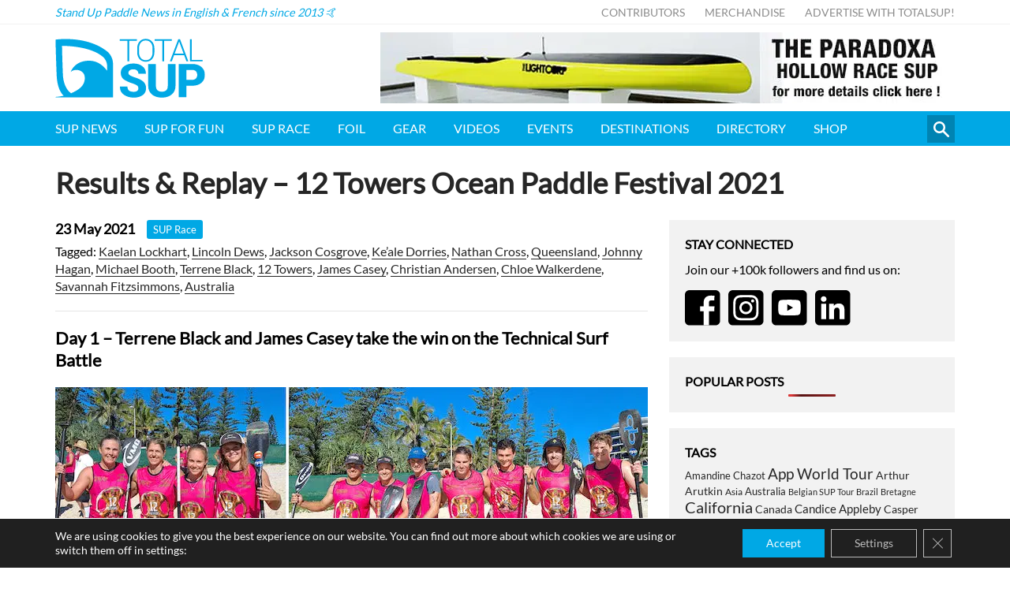

--- FILE ---
content_type: text/html
request_url: https://www.totalsup.com/news/2021-12-towers-ocean-paddle-festival-results/
body_size: 18022
content:
<!DOCTYPE html>
<html lang="en">
<head>
<meta http-equiv="X-UA-Compatible" content="IE=edge" />
<meta http-equiv="Content-Type" content="text/html; charset=utf-8" />
<meta name="apple-mobile-web-app-title" content="TotalSUP">
<meta name="viewport" content="width=device-width, initial-scale=1.0">
<link rel="shortcut icon" href="https://esejgc9pyjx.exactdn.com/wp-content/themes/totalsup/static/min/img/sites/totalsup/favicon.png" />
<style>img:is([sizes="auto" i], [sizes^="auto," i]) { contain-intrinsic-size: 3000px 1500px }</style>
<!-- All in One SEO Pro 4.8.1.1 - aioseo.com -->
<title>Results &amp; Replay – 12 Towers Ocean Paddle Festival 2021 | TotalSUP</title>
<meta name="description" content="Day 1 - Terrene Black and James Casey take the win on the Technical Surf Battle ⁣ ⁣ Women&#039;s Technical Race 1. Terrene Black ⁣ 2. Ke&#039;ale Dorries ⁣ 3. Chloe Walkerdene ⁣ 4. Savannah Fitzsimmons ⁣ ⁣ Men&#039;s Technical Race 1. James Casey ⁣ 2. Michael Booth ⁣ 3. Lincoln Dews ⁣ 4. Kaelan" />
<meta name="robots" content="max-image-preview:large" />
<meta name="author" content="Mathieu Astier"/>
<link rel="canonical" href="https://www.totalsup.com/news/2021-12-towers-ocean-paddle-festival-results/" />
<meta name="generator" content="All in One SEO Pro (AIOSEO) 4.8.1.1" />
<meta property="og:locale" content="en_US" />
<meta property="og:site_name" content="TotalSUP - Stand Up Paddle" />
<meta property="og:type" content="article" />
<meta property="og:title" content="Results &amp; Replay – 12 Towers Ocean Paddle Festival 2021 | TotalSUP" />
<meta property="og:description" content="Day 1 - Terrene Black and James Casey take the win on the Technical Surf Battle ⁣ ⁣ Women&#039;s Technical Race 1. Terrene Black ⁣ 2. Ke&#039;ale Dorries ⁣ 3. Chloe Walkerdene ⁣ 4. Savannah Fitzsimmons ⁣ ⁣ Men&#039;s Technical Race 1. James Casey ⁣ 2. Michael Booth ⁣ 3. Lincoln Dews ⁣ 4. Kaelan" />
<meta property="og:url" content="https://www.totalsup.com/news/2021-12-towers-ocean-paddle-festival-results/" />
<meta property="fb:app_id" content="1159898930687280" />
<meta property="og:image" content="https://esejgc9pyjx.exactdn.com/wp-content/uploads/2021/05/12-TOWERS-2021-RESULTS.png" />
<meta property="og:image:secure_url" content="https://esejgc9pyjx.exactdn.com/wp-content/uploads/2021/05/12-TOWERS-2021-RESULTS.png" />
<meta property="og:image:width" content="751" />
<meta property="og:image:height" content="423" />
<meta property="article:published_time" content="2021-05-23T12:38:57+00:00" />
<meta property="article:modified_time" content="2021-05-24T09:30:20+00:00" />
<meta property="article:publisher" content="https://www.facebook.com/totalsupofficial" />
<meta name="twitter:card" content="summary" />
<meta name="twitter:title" content="Results &amp; Replay – 12 Towers Ocean Paddle Festival 2021 | TotalSUP" />
<meta name="twitter:description" content="Day 1 - Terrene Black and James Casey take the win on the Technical Surf Battle ⁣ ⁣ Women&#039;s Technical Race 1. Terrene Black ⁣ 2. Ke&#039;ale Dorries ⁣ 3. Chloe Walkerdene ⁣ 4. Savannah Fitzsimmons ⁣ ⁣ Men&#039;s Technical Race 1. James Casey ⁣ 2. Michael Booth ⁣ 3. Lincoln Dews ⁣ 4. Kaelan" />
<meta name="twitter:image" content="https://esejgc9pyjx.exactdn.com/wp-content/uploads/2021/05/12-TOWERS-2021-RESULTS.png" />
<script type="application/ld+json" class="aioseo-schema">
{"@context":"https:\/\/schema.org","@graph":[{"@type":"Article","@id":"https:\/\/www.totalsup.com\/news\/2021-12-towers-ocean-paddle-festival-results\/#article","name":"Results & Replay \u2013 12 Towers Ocean Paddle Festival 2021 | TotalSUP","headline":"Results &#038; Replay &#8211; 12 Towers Ocean Paddle Festival 2021","author":{"@id":"https:\/\/www.totalsup.com\/author\/mathieu\/#author"},"publisher":{"@id":"https:\/\/www.totalsup.com\/#organization"},"image":{"@type":"ImageObject","url":"https:\/\/esejgc9pyjx.exactdn.com\/wp-content\/uploads\/2021\/05\/12-TOWERS-2021-RESULTS.png?strip=all&lossy=1&ssl=1","width":751,"height":423},"datePublished":"2021-05-23T14:38:57+02:00","dateModified":"2021-05-24T11:30:20+02:00","inLanguage":"en-US","mainEntityOfPage":{"@id":"https:\/\/www.totalsup.com\/news\/2021-12-towers-ocean-paddle-festival-results\/#webpage"},"isPartOf":{"@id":"https:\/\/www.totalsup.com\/news\/2021-12-towers-ocean-paddle-festival-results\/#webpage"},"articleSection":"SUP Race, Kaelan Lockhart, Lincoln Dews, Jackson Cosgrove, Ke\u2019ale Dorries, Nathan Cross, Queensland, Johnny Hagan, Michael Booth, Terrene Black, 12 Towers, James Casey, Christian Andersen, Chloe Walkerdene, Savannah Fitzsimmons, Australia, English"},{"@type":"BreadcrumbList","@id":"https:\/\/www.totalsup.com\/news\/2021-12-towers-ocean-paddle-festival-results\/#breadcrumblist","itemListElement":[{"@type":"ListItem","@id":"https:\/\/www.totalsup.com\/#listItem","position":1,"name":"Home","item":"https:\/\/www.totalsup.com\/","nextItem":{"@type":"ListItem","@id":"https:\/\/www.totalsup.com\/news\/2021-12-towers-ocean-paddle-festival-results\/#listItem","name":"Results & Replay - 12 Towers Ocean Paddle Festival 2021"}},{"@type":"ListItem","@id":"https:\/\/www.totalsup.com\/news\/2021-12-towers-ocean-paddle-festival-results\/#listItem","position":2,"name":"Results & Replay - 12 Towers Ocean Paddle Festival 2021","previousItem":{"@type":"ListItem","@id":"https:\/\/www.totalsup.com\/#listItem","name":"Home"}}]},{"@type":"Organization","@id":"https:\/\/www.totalsup.com\/#organization","name":"TotalSUP","description":"Stand Up Paddle News in English & French since 2013 \ud83e\udd19","url":"https:\/\/www.totalsup.com\/","sameAs":["https:\/\/www.instagram.com\/totalsup"]},{"@type":"Person","@id":"https:\/\/www.totalsup.com\/author\/mathieu\/#author","url":"https:\/\/www.totalsup.com\/author\/mathieu\/","name":"Mathieu Astier","image":{"@type":"ImageObject","url":"https:\/\/secure.gravatar.com\/avatar\/28e2ab09d13a534424496707ef9412d0?s=96&d=mm&r=g"}},{"@type":"WebPage","@id":"https:\/\/www.totalsup.com\/news\/2021-12-towers-ocean-paddle-festival-results\/#webpage","url":"https:\/\/www.totalsup.com\/news\/2021-12-towers-ocean-paddle-festival-results\/","name":"Results & Replay \u2013 12 Towers Ocean Paddle Festival 2021 | TotalSUP","description":"Day 1 - Terrene Black and James Casey take the win on the Technical Surf Battle \u2063 \u2063 Women's Technical Race 1. Terrene Black \u2063 2. Ke'ale Dorries \u2063 3. Chloe Walkerdene \u2063 4. Savannah Fitzsimmons \u2063 \u2063 Men's Technical Race 1. James Casey \u2063 2. Michael Booth \u2063 3. Lincoln Dews \u2063 4. Kaelan","inLanguage":"en-US","isPartOf":{"@id":"https:\/\/www.totalsup.com\/#website"},"breadcrumb":{"@id":"https:\/\/www.totalsup.com\/news\/2021-12-towers-ocean-paddle-festival-results\/#breadcrumblist"},"author":{"@id":"https:\/\/www.totalsup.com\/author\/mathieu\/#author"},"creator":{"@id":"https:\/\/www.totalsup.com\/author\/mathieu\/#author"},"image":{"@type":"ImageObject","url":"https:\/\/esejgc9pyjx.exactdn.com\/wp-content\/uploads\/2021\/05\/12-TOWERS-2021-RESULTS.png?strip=all&lossy=1&ssl=1","@id":"https:\/\/www.totalsup.com\/news\/2021-12-towers-ocean-paddle-festival-results\/#mainImage","width":751,"height":423},"primaryImageOfPage":{"@id":"https:\/\/www.totalsup.com\/news\/2021-12-towers-ocean-paddle-festival-results\/#mainImage"},"datePublished":"2021-05-23T14:38:57+02:00","dateModified":"2021-05-24T11:30:20+02:00"},{"@type":"WebSite","@id":"https:\/\/www.totalsup.com\/#website","url":"https:\/\/www.totalsup.com\/","name":"TotalSUP","description":"Stand Up Paddle News in English & French since 2013 \ud83e\udd19","inLanguage":"en-US","publisher":{"@id":"https:\/\/www.totalsup.com\/#organization"}}]}
</script>
<!-- All in One SEO Pro -->
<link rel='dns-prefetch' href='//esejgc9pyjx.exactdn.com' />
<link rel='preconnect' href='//esejgc9pyjx.exactdn.com' />
<link rel='preconnect' href='//esejgc9pyjx.exactdn.com' crossorigin />
<script type="text/javascript" id="wpp-js" src="https://esejgc9pyjx.exactdn.com/wp-content/plugins/wordpress-popular-posts/assets/js/wpp.min.js?ver=7.2.0" data-sampling="0" data-sampling-rate="100" data-api-url="https://www.totalsup.com/wp-json/wordpress-popular-posts" data-post-id="33516" data-token="c5bdb741ee" data-lang="0" data-debug="0"></script>
<style id='classic-theme-styles-inline-css' type='text/css'>
/*! This file is auto-generated */
.wp-block-button__link{color:#fff;background-color:#32373c;border-radius:9999px;box-shadow:none;text-decoration:none;padding:calc(.667em + 2px) calc(1.333em + 2px);font-size:1.125em}.wp-block-file__button{background:#32373c;color:#fff;text-decoration:none}
</style>
<style id='global-styles-inline-css' type='text/css'>
:root{--wp--preset--aspect-ratio--square: 1;--wp--preset--aspect-ratio--4-3: 4/3;--wp--preset--aspect-ratio--3-4: 3/4;--wp--preset--aspect-ratio--3-2: 3/2;--wp--preset--aspect-ratio--2-3: 2/3;--wp--preset--aspect-ratio--16-9: 16/9;--wp--preset--aspect-ratio--9-16: 9/16;--wp--preset--color--black: #000000;--wp--preset--color--cyan-bluish-gray: #abb8c3;--wp--preset--color--white: #ffffff;--wp--preset--color--pale-pink: #f78da7;--wp--preset--color--vivid-red: #cf2e2e;--wp--preset--color--luminous-vivid-orange: #ff6900;--wp--preset--color--luminous-vivid-amber: #fcb900;--wp--preset--color--light-green-cyan: #7bdcb5;--wp--preset--color--vivid-green-cyan: #00d084;--wp--preset--color--pale-cyan-blue: #8ed1fc;--wp--preset--color--vivid-cyan-blue: #0693e3;--wp--preset--color--vivid-purple: #9b51e0;--wp--preset--gradient--vivid-cyan-blue-to-vivid-purple: linear-gradient(135deg,rgba(6,147,227,1) 0%,rgb(155,81,224) 100%);--wp--preset--gradient--light-green-cyan-to-vivid-green-cyan: linear-gradient(135deg,rgb(122,220,180) 0%,rgb(0,208,130) 100%);--wp--preset--gradient--luminous-vivid-amber-to-luminous-vivid-orange: linear-gradient(135deg,rgba(252,185,0,1) 0%,rgba(255,105,0,1) 100%);--wp--preset--gradient--luminous-vivid-orange-to-vivid-red: linear-gradient(135deg,rgba(255,105,0,1) 0%,rgb(207,46,46) 100%);--wp--preset--gradient--very-light-gray-to-cyan-bluish-gray: linear-gradient(135deg,rgb(238,238,238) 0%,rgb(169,184,195) 100%);--wp--preset--gradient--cool-to-warm-spectrum: linear-gradient(135deg,rgb(74,234,220) 0%,rgb(151,120,209) 20%,rgb(207,42,186) 40%,rgb(238,44,130) 60%,rgb(251,105,98) 80%,rgb(254,248,76) 100%);--wp--preset--gradient--blush-light-purple: linear-gradient(135deg,rgb(255,206,236) 0%,rgb(152,150,240) 100%);--wp--preset--gradient--blush-bordeaux: linear-gradient(135deg,rgb(254,205,165) 0%,rgb(254,45,45) 50%,rgb(107,0,62) 100%);--wp--preset--gradient--luminous-dusk: linear-gradient(135deg,rgb(255,203,112) 0%,rgb(199,81,192) 50%,rgb(65,88,208) 100%);--wp--preset--gradient--pale-ocean: linear-gradient(135deg,rgb(255,245,203) 0%,rgb(182,227,212) 50%,rgb(51,167,181) 100%);--wp--preset--gradient--electric-grass: linear-gradient(135deg,rgb(202,248,128) 0%,rgb(113,206,126) 100%);--wp--preset--gradient--midnight: linear-gradient(135deg,rgb(2,3,129) 0%,rgb(40,116,252) 100%);--wp--preset--font-size--small: 13px;--wp--preset--font-size--medium: 20px;--wp--preset--font-size--large: 36px;--wp--preset--font-size--x-large: 42px;--wp--preset--spacing--20: 0.44rem;--wp--preset--spacing--30: 0.67rem;--wp--preset--spacing--40: 1rem;--wp--preset--spacing--50: 1.5rem;--wp--preset--spacing--60: 2.25rem;--wp--preset--spacing--70: 3.38rem;--wp--preset--spacing--80: 5.06rem;--wp--preset--shadow--natural: 6px 6px 9px rgba(0, 0, 0, 0.2);--wp--preset--shadow--deep: 12px 12px 50px rgba(0, 0, 0, 0.4);--wp--preset--shadow--sharp: 6px 6px 0px rgba(0, 0, 0, 0.2);--wp--preset--shadow--outlined: 6px 6px 0px -3px rgba(255, 255, 255, 1), 6px 6px rgba(0, 0, 0, 1);--wp--preset--shadow--crisp: 6px 6px 0px rgba(0, 0, 0, 1);}:where(.is-layout-flex){gap: 0.5em;}:where(.is-layout-grid){gap: 0.5em;}body .is-layout-flex{display: flex;}.is-layout-flex{flex-wrap: wrap;align-items: center;}.is-layout-flex > :is(*, div){margin: 0;}body .is-layout-grid{display: grid;}.is-layout-grid > :is(*, div){margin: 0;}:where(.wp-block-columns.is-layout-flex){gap: 2em;}:where(.wp-block-columns.is-layout-grid){gap: 2em;}:where(.wp-block-post-template.is-layout-flex){gap: 1.25em;}:where(.wp-block-post-template.is-layout-grid){gap: 1.25em;}.has-black-color{color: var(--wp--preset--color--black) !important;}.has-cyan-bluish-gray-color{color: var(--wp--preset--color--cyan-bluish-gray) !important;}.has-white-color{color: var(--wp--preset--color--white) !important;}.has-pale-pink-color{color: var(--wp--preset--color--pale-pink) !important;}.has-vivid-red-color{color: var(--wp--preset--color--vivid-red) !important;}.has-luminous-vivid-orange-color{color: var(--wp--preset--color--luminous-vivid-orange) !important;}.has-luminous-vivid-amber-color{color: var(--wp--preset--color--luminous-vivid-amber) !important;}.has-light-green-cyan-color{color: var(--wp--preset--color--light-green-cyan) !important;}.has-vivid-green-cyan-color{color: var(--wp--preset--color--vivid-green-cyan) !important;}.has-pale-cyan-blue-color{color: var(--wp--preset--color--pale-cyan-blue) !important;}.has-vivid-cyan-blue-color{color: var(--wp--preset--color--vivid-cyan-blue) !important;}.has-vivid-purple-color{color: var(--wp--preset--color--vivid-purple) !important;}.has-black-background-color{background-color: var(--wp--preset--color--black) !important;}.has-cyan-bluish-gray-background-color{background-color: var(--wp--preset--color--cyan-bluish-gray) !important;}.has-white-background-color{background-color: var(--wp--preset--color--white) !important;}.has-pale-pink-background-color{background-color: var(--wp--preset--color--pale-pink) !important;}.has-vivid-red-background-color{background-color: var(--wp--preset--color--vivid-red) !important;}.has-luminous-vivid-orange-background-color{background-color: var(--wp--preset--color--luminous-vivid-orange) !important;}.has-luminous-vivid-amber-background-color{background-color: var(--wp--preset--color--luminous-vivid-amber) !important;}.has-light-green-cyan-background-color{background-color: var(--wp--preset--color--light-green-cyan) !important;}.has-vivid-green-cyan-background-color{background-color: var(--wp--preset--color--vivid-green-cyan) !important;}.has-pale-cyan-blue-background-color{background-color: var(--wp--preset--color--pale-cyan-blue) !important;}.has-vivid-cyan-blue-background-color{background-color: var(--wp--preset--color--vivid-cyan-blue) !important;}.has-vivid-purple-background-color{background-color: var(--wp--preset--color--vivid-purple) !important;}.has-black-border-color{border-color: var(--wp--preset--color--black) !important;}.has-cyan-bluish-gray-border-color{border-color: var(--wp--preset--color--cyan-bluish-gray) !important;}.has-white-border-color{border-color: var(--wp--preset--color--white) !important;}.has-pale-pink-border-color{border-color: var(--wp--preset--color--pale-pink) !important;}.has-vivid-red-border-color{border-color: var(--wp--preset--color--vivid-red) !important;}.has-luminous-vivid-orange-border-color{border-color: var(--wp--preset--color--luminous-vivid-orange) !important;}.has-luminous-vivid-amber-border-color{border-color: var(--wp--preset--color--luminous-vivid-amber) !important;}.has-light-green-cyan-border-color{border-color: var(--wp--preset--color--light-green-cyan) !important;}.has-vivid-green-cyan-border-color{border-color: var(--wp--preset--color--vivid-green-cyan) !important;}.has-pale-cyan-blue-border-color{border-color: var(--wp--preset--color--pale-cyan-blue) !important;}.has-vivid-cyan-blue-border-color{border-color: var(--wp--preset--color--vivid-cyan-blue) !important;}.has-vivid-purple-border-color{border-color: var(--wp--preset--color--vivid-purple) !important;}.has-vivid-cyan-blue-to-vivid-purple-gradient-background{background: var(--wp--preset--gradient--vivid-cyan-blue-to-vivid-purple) !important;}.has-light-green-cyan-to-vivid-green-cyan-gradient-background{background: var(--wp--preset--gradient--light-green-cyan-to-vivid-green-cyan) !important;}.has-luminous-vivid-amber-to-luminous-vivid-orange-gradient-background{background: var(--wp--preset--gradient--luminous-vivid-amber-to-luminous-vivid-orange) !important;}.has-luminous-vivid-orange-to-vivid-red-gradient-background{background: var(--wp--preset--gradient--luminous-vivid-orange-to-vivid-red) !important;}.has-very-light-gray-to-cyan-bluish-gray-gradient-background{background: var(--wp--preset--gradient--very-light-gray-to-cyan-bluish-gray) !important;}.has-cool-to-warm-spectrum-gradient-background{background: var(--wp--preset--gradient--cool-to-warm-spectrum) !important;}.has-blush-light-purple-gradient-background{background: var(--wp--preset--gradient--blush-light-purple) !important;}.has-blush-bordeaux-gradient-background{background: var(--wp--preset--gradient--blush-bordeaux) !important;}.has-luminous-dusk-gradient-background{background: var(--wp--preset--gradient--luminous-dusk) !important;}.has-pale-ocean-gradient-background{background: var(--wp--preset--gradient--pale-ocean) !important;}.has-electric-grass-gradient-background{background: var(--wp--preset--gradient--electric-grass) !important;}.has-midnight-gradient-background{background: var(--wp--preset--gradient--midnight) !important;}.has-small-font-size{font-size: var(--wp--preset--font-size--small) !important;}.has-medium-font-size{font-size: var(--wp--preset--font-size--medium) !important;}.has-large-font-size{font-size: var(--wp--preset--font-size--large) !important;}.has-x-large-font-size{font-size: var(--wp--preset--font-size--x-large) !important;}
:where(.wp-block-post-template.is-layout-flex){gap: 1.25em;}:where(.wp-block-post-template.is-layout-grid){gap: 1.25em;}
:where(.wp-block-columns.is-layout-flex){gap: 2em;}:where(.wp-block-columns.is-layout-grid){gap: 2em;}
:root :where(.wp-block-pullquote){font-size: 1.5em;line-height: 1.6;}
</style>
<link rel='stylesheet' id='cs-styles-css' href='https://esejgc9pyjx.exactdn.com/wp-content/themes/totalsup/static/min/css/totalsup.min.css?ver=1.10' type='text/css' media='all' />
<link rel='stylesheet' id='cs-fonts-css' href='https://esejgc9pyjx.exactdn.com/easyio-fonts/css?family=Lato&#038;ver=1.0' type='text/css' media='all' />
<link rel='stylesheet' id='moove_gdpr_frontend-css' href='https://esejgc9pyjx.exactdn.com/wp-content/plugins/gdpr-cookie-compliance/dist/styles/gdpr-main-nf.css?ver=4.16.1' type='text/css' media='all' />
<style id='moove_gdpr_frontend-inline-css' type='text/css'>
#moove_gdpr_cookie_modal .moove-gdpr-modal-content .moove-gdpr-tab-main h3.tab-title, 
#moove_gdpr_cookie_modal .moove-gdpr-modal-content .moove-gdpr-tab-main span.tab-title,
#moove_gdpr_cookie_modal .moove-gdpr-modal-content .moove-gdpr-modal-left-content #moove-gdpr-menu li a, 
#moove_gdpr_cookie_modal .moove-gdpr-modal-content .moove-gdpr-modal-left-content #moove-gdpr-menu li button,
#moove_gdpr_cookie_modal .moove-gdpr-modal-content .moove-gdpr-modal-left-content .moove-gdpr-branding-cnt a,
#moove_gdpr_cookie_modal .moove-gdpr-modal-content .moove-gdpr-modal-footer-content .moove-gdpr-button-holder a.mgbutton, 
#moove_gdpr_cookie_modal .moove-gdpr-modal-content .moove-gdpr-modal-footer-content .moove-gdpr-button-holder button.mgbutton,
#moove_gdpr_cookie_modal .cookie-switch .cookie-slider:after, 
#moove_gdpr_cookie_modal .cookie-switch .slider:after, 
#moove_gdpr_cookie_modal .switch .cookie-slider:after, 
#moove_gdpr_cookie_modal .switch .slider:after,
#moove_gdpr_cookie_info_bar .moove-gdpr-info-bar-container .moove-gdpr-info-bar-content p, 
#moove_gdpr_cookie_info_bar .moove-gdpr-info-bar-container .moove-gdpr-info-bar-content p a,
#moove_gdpr_cookie_info_bar .moove-gdpr-info-bar-container .moove-gdpr-info-bar-content a.mgbutton, 
#moove_gdpr_cookie_info_bar .moove-gdpr-info-bar-container .moove-gdpr-info-bar-content button.mgbutton,
#moove_gdpr_cookie_modal .moove-gdpr-modal-content .moove-gdpr-tab-main .moove-gdpr-tab-main-content h1, 
#moove_gdpr_cookie_modal .moove-gdpr-modal-content .moove-gdpr-tab-main .moove-gdpr-tab-main-content h2, 
#moove_gdpr_cookie_modal .moove-gdpr-modal-content .moove-gdpr-tab-main .moove-gdpr-tab-main-content h3, 
#moove_gdpr_cookie_modal .moove-gdpr-modal-content .moove-gdpr-tab-main .moove-gdpr-tab-main-content h4, 
#moove_gdpr_cookie_modal .moove-gdpr-modal-content .moove-gdpr-tab-main .moove-gdpr-tab-main-content h5, 
#moove_gdpr_cookie_modal .moove-gdpr-modal-content .moove-gdpr-tab-main .moove-gdpr-tab-main-content h6,
#moove_gdpr_cookie_modal .moove-gdpr-modal-content.moove_gdpr_modal_theme_v2 .moove-gdpr-modal-title .tab-title,
#moove_gdpr_cookie_modal .moove-gdpr-modal-content.moove_gdpr_modal_theme_v2 .moove-gdpr-tab-main h3.tab-title, 
#moove_gdpr_cookie_modal .moove-gdpr-modal-content.moove_gdpr_modal_theme_v2 .moove-gdpr-tab-main span.tab-title,
#moove_gdpr_cookie_modal .moove-gdpr-modal-content.moove_gdpr_modal_theme_v2 .moove-gdpr-branding-cnt a {
font-weight: inherit				}
#moove_gdpr_cookie_modal,#moove_gdpr_cookie_info_bar,.gdpr_cookie_settings_shortcode_content{font-family:inherit}#moove_gdpr_save_popup_settings_button{background-color:#373737;color:#fff}#moove_gdpr_save_popup_settings_button:hover{background-color:#000}#moove_gdpr_cookie_info_bar .moove-gdpr-info-bar-container .moove-gdpr-info-bar-content a.mgbutton,#moove_gdpr_cookie_info_bar .moove-gdpr-info-bar-container .moove-gdpr-info-bar-content button.mgbutton{background-color:#00a8e5}#moove_gdpr_cookie_modal .moove-gdpr-modal-content .moove-gdpr-modal-footer-content .moove-gdpr-button-holder a.mgbutton,#moove_gdpr_cookie_modal .moove-gdpr-modal-content .moove-gdpr-modal-footer-content .moove-gdpr-button-holder button.mgbutton,.gdpr_cookie_settings_shortcode_content .gdpr-shr-button.button-green{background-color:#00a8e5;border-color:#00a8e5}#moove_gdpr_cookie_modal .moove-gdpr-modal-content .moove-gdpr-modal-footer-content .moove-gdpr-button-holder a.mgbutton:hover,#moove_gdpr_cookie_modal .moove-gdpr-modal-content .moove-gdpr-modal-footer-content .moove-gdpr-button-holder button.mgbutton:hover,.gdpr_cookie_settings_shortcode_content .gdpr-shr-button.button-green:hover{background-color:#fff;color:#00a8e5}#moove_gdpr_cookie_modal .moove-gdpr-modal-content .moove-gdpr-modal-close i,#moove_gdpr_cookie_modal .moove-gdpr-modal-content .moove-gdpr-modal-close span.gdpr-icon{background-color:#00a8e5;border:1px solid #00a8e5}#moove_gdpr_cookie_info_bar span.change-settings-button.focus-g,#moove_gdpr_cookie_info_bar span.change-settings-button:focus,#moove_gdpr_cookie_info_bar button.change-settings-button.focus-g,#moove_gdpr_cookie_info_bar button.change-settings-button:focus{-webkit-box-shadow:0 0 1px 3px #00a8e5;-moz-box-shadow:0 0 1px 3px #00a8e5;box-shadow:0 0 1px 3px #00a8e5}#moove_gdpr_cookie_modal .moove-gdpr-modal-content .moove-gdpr-modal-close i:hover,#moove_gdpr_cookie_modal .moove-gdpr-modal-content .moove-gdpr-modal-close span.gdpr-icon:hover,#moove_gdpr_cookie_info_bar span[data-href]>u.change-settings-button{color:#00a8e5}#moove_gdpr_cookie_modal .moove-gdpr-modal-content .moove-gdpr-modal-left-content #moove-gdpr-menu li.menu-item-selected a span.gdpr-icon,#moove_gdpr_cookie_modal .moove-gdpr-modal-content .moove-gdpr-modal-left-content #moove-gdpr-menu li.menu-item-selected button span.gdpr-icon{color:inherit}#moove_gdpr_cookie_modal .moove-gdpr-modal-content .moove-gdpr-modal-left-content #moove-gdpr-menu li a span.gdpr-icon,#moove_gdpr_cookie_modal .moove-gdpr-modal-content .moove-gdpr-modal-left-content #moove-gdpr-menu li button span.gdpr-icon{color:inherit}#moove_gdpr_cookie_modal .gdpr-acc-link{line-height:0;font-size:0;color:transparent;position:absolute}#moove_gdpr_cookie_modal .moove-gdpr-modal-content .moove-gdpr-modal-close:hover i,#moove_gdpr_cookie_modal .moove-gdpr-modal-content .moove-gdpr-modal-left-content #moove-gdpr-menu li a,#moove_gdpr_cookie_modal .moove-gdpr-modal-content .moove-gdpr-modal-left-content #moove-gdpr-menu li button,#moove_gdpr_cookie_modal .moove-gdpr-modal-content .moove-gdpr-modal-left-content #moove-gdpr-menu li button i,#moove_gdpr_cookie_modal .moove-gdpr-modal-content .moove-gdpr-modal-left-content #moove-gdpr-menu li a i,#moove_gdpr_cookie_modal .moove-gdpr-modal-content .moove-gdpr-tab-main .moove-gdpr-tab-main-content a:hover,#moove_gdpr_cookie_info_bar.moove-gdpr-dark-scheme .moove-gdpr-info-bar-container .moove-gdpr-info-bar-content a.mgbutton:hover,#moove_gdpr_cookie_info_bar.moove-gdpr-dark-scheme .moove-gdpr-info-bar-container .moove-gdpr-info-bar-content button.mgbutton:hover,#moove_gdpr_cookie_info_bar.moove-gdpr-dark-scheme .moove-gdpr-info-bar-container .moove-gdpr-info-bar-content a:hover,#moove_gdpr_cookie_info_bar.moove-gdpr-dark-scheme .moove-gdpr-info-bar-container .moove-gdpr-info-bar-content button:hover,#moove_gdpr_cookie_info_bar.moove-gdpr-dark-scheme .moove-gdpr-info-bar-container .moove-gdpr-info-bar-content span.change-settings-button:hover,#moove_gdpr_cookie_info_bar.moove-gdpr-dark-scheme .moove-gdpr-info-bar-container .moove-gdpr-info-bar-content button.change-settings-button:hover,#moove_gdpr_cookie_info_bar.moove-gdpr-dark-scheme .moove-gdpr-info-bar-container .moove-gdpr-info-bar-content u.change-settings-button:hover,#moove_gdpr_cookie_info_bar span[data-href]>u.change-settings-button,#moove_gdpr_cookie_info_bar.moove-gdpr-dark-scheme .moove-gdpr-info-bar-container .moove-gdpr-info-bar-content a.mgbutton.focus-g,#moove_gdpr_cookie_info_bar.moove-gdpr-dark-scheme .moove-gdpr-info-bar-container .moove-gdpr-info-bar-content button.mgbutton.focus-g,#moove_gdpr_cookie_info_bar.moove-gdpr-dark-scheme .moove-gdpr-info-bar-container .moove-gdpr-info-bar-content a.focus-g,#moove_gdpr_cookie_info_bar.moove-gdpr-dark-scheme .moove-gdpr-info-bar-container .moove-gdpr-info-bar-content button.focus-g,#moove_gdpr_cookie_info_bar.moove-gdpr-dark-scheme .moove-gdpr-info-bar-container .moove-gdpr-info-bar-content a.mgbutton:focus,#moove_gdpr_cookie_info_bar.moove-gdpr-dark-scheme .moove-gdpr-info-bar-container .moove-gdpr-info-bar-content button.mgbutton:focus,#moove_gdpr_cookie_info_bar.moove-gdpr-dark-scheme .moove-gdpr-info-bar-container .moove-gdpr-info-bar-content a:focus,#moove_gdpr_cookie_info_bar.moove-gdpr-dark-scheme .moove-gdpr-info-bar-container .moove-gdpr-info-bar-content button:focus,#moove_gdpr_cookie_info_bar.moove-gdpr-dark-scheme .moove-gdpr-info-bar-container .moove-gdpr-info-bar-content span.change-settings-button.focus-g,span.change-settings-button:focus,button.change-settings-button.focus-g,button.change-settings-button:focus,#moove_gdpr_cookie_info_bar.moove-gdpr-dark-scheme .moove-gdpr-info-bar-container .moove-gdpr-info-bar-content u.change-settings-button.focus-g,#moove_gdpr_cookie_info_bar.moove-gdpr-dark-scheme .moove-gdpr-info-bar-container .moove-gdpr-info-bar-content u.change-settings-button:focus{color:#00a8e5}#moove_gdpr_cookie_modal .moove-gdpr-branding.focus-g span,#moove_gdpr_cookie_modal .moove-gdpr-modal-content .moove-gdpr-tab-main a.focus-g{color:#00a8e5}#moove_gdpr_cookie_modal.gdpr_lightbox-hide{display:none}#moove_gdpr_cookie_info_bar .moove-gdpr-info-bar-container .moove-gdpr-info-bar-content a.mgbutton,#moove_gdpr_cookie_info_bar .moove-gdpr-info-bar-container .moove-gdpr-info-bar-content button.mgbutton,#moove_gdpr_cookie_modal .moove-gdpr-modal-content .moove-gdpr-modal-footer-content .moove-gdpr-button-holder a.mgbutton,#moove_gdpr_cookie_modal .moove-gdpr-modal-content .moove-gdpr-modal-footer-content .moove-gdpr-button-holder button.mgbutton,.gdpr-shr-button,#moove_gdpr_cookie_info_bar .moove-gdpr-infobar-close-btn{border-radius:0}
</style>
<script type="text/javascript" src="https://esejgc9pyjx.exactdn.com/wp-includes/js/jquery/jquery.min.js?ver=3.7.1" id="jquery-core-js"></script>
<script type="text/javascript" src="https://esejgc9pyjx.exactdn.com/wp-includes/js/jquery/jquery-migrate.min.js?ver=3.4.1" id="jquery-migrate-js"></script>
<link rel="https://api.w.org/" href="https://www.totalsup.com/wp-json/" /><link rel="alternate" title="JSON" type="application/json" href="https://www.totalsup.com/wp-json/wp/v2/posts/33516" /><link rel="alternate" title="oEmbed (JSON)" type="application/json+oembed" href="https://www.totalsup.com/wp-json/oembed/1.0/embed?url=https%3A%2F%2Fwww.totalsup.com%2Fnews%2F2021-12-towers-ocean-paddle-festival-results%2F" />
<link rel="alternate" title="oEmbed (XML)" type="text/xml+oembed" href="https://www.totalsup.com/wp-json/oembed/1.0/embed?url=https%3A%2F%2Fwww.totalsup.com%2Fnews%2F2021-12-towers-ocean-paddle-festival-results%2F&#038;format=xml" />
<!-- This site is using AdRotate v5.6.4 Professional to display their advertisements - https://ajdg.solutions/ -->
<!-- AdRotate CSS -->
<style type="text/css" media="screen">
.g { margin:0px; padding:0px; overflow:hidden; line-height:1; zoom:1; }
.g img { height:auto; }
.g-col { position:relative; float:left; }
.g-col:first-child { margin-left: 0; }
.g-col:last-child { margin-right: 0; }
@media only screen and (max-width: 480px) {
.g-col, .g-dyn, .g-single { width:100%; margin-left:0; margin-right:0; }
}
</style>
<!-- /AdRotate CSS -->
<style id="wpp-loading-animation-styles">@-webkit-keyframes bgslide{from{background-position-x:0}to{background-position-x:-200%}}@keyframes bgslide{from{background-position-x:0}to{background-position-x:-200%}}.wpp-widget-block-placeholder,.wpp-shortcode-placeholder{margin:0 auto;width:60px;height:3px;background:#dd3737;background:linear-gradient(90deg,#dd3737 0%,#571313 10%,#dd3737 100%);background-size:200% auto;border-radius:3px;-webkit-animation:bgslide 1s infinite linear;animation:bgslide 1s infinite linear}</style>
<noscript><style>.lazyload[data-src]{display:none !important;}</style></noscript><style>.lazyload{background-image:none !important;}.lazyload:before{background-image:none !important;}</style>
<meta name="google-site-verification" content="OTnt_HZZ-WyTAOy8-lNgmWCvwJkRTnNlV1zhT0icdno" />
<script async src="https://pagead2.googlesyndication.com/pagead/js/adsbygoogle.js?client=ca-pub-2953056852445093" crossorigin="anonymous"></script>
<!-- Global site tag (gtag.js) - Google Analytics -->
<script async src="https://www.googletagmanager.com/gtag/js?id=UA-47364260-1"></script>
<script>
window.dataLayer = window.dataLayer || [];
function gtag(){dataLayer.push(arguments);}
gtag('js', new Date());
gtag('config', 'UA-47364260-1');
</script>
<!-- Mouseflow -->
<script type="text/javascript">
window._mfq = window._mfq || [];
(function() {
var mf = document.createElement("script");
mf.type = "text/javascript"; mf.defer = true;
mf.src = "//cdn.mouseflow.com/projects/a1ae6af6-35be-44af-b266-75a91993e5e2.js";
document.getElementsByTagName("head")[0].appendChild(mf);
})();
</script>
</head>
<body class="post-template-default single single-post postid-33516 single-format-standard">
<nav class="topbar">
<div class="topbar-inner">
<div class="topbar-strapline">
Stand Up Paddle News in English &amp; French since 2013 🤙		</div>
<ul id="menu-top" class="menu"><li id="menu-item-33122" class="menu-item menu-item-type-post_type menu-item-object-page menu-item-33122"><a href="https://www.totalsup.com/contributors/">Contributors</a></li>
<li id="menu-item-32891" class="menu-item menu-item-type-custom menu-item-object-custom menu-item-32891"><a href="https://shop.totalsup.com/">Merchandise</a></li>
<li id="menu-item-86" class="menu-item menu-item-type-post_type menu-item-object-page menu-item-86"><a href="https://www.totalsup.com/advertise/">Advertise with TotalSUP!</a></li>
</ul>	</div>
</nav>
<header class="header">
<div class="container">
<div class="header-wrapper">
<div class="header-logo">
<a href="/">
<img src="[data-uri]" alt="TotalSUP" data-src="https://esejgc9pyjx.exactdn.com/wp-content/themes/totalsup/static/min/img/sites/totalsup/logo.svg" decoding="async" class="lazyload"><noscript><img src="https://esejgc9pyjx.exactdn.com/wp-content/themes/totalsup/static/min/img/sites/totalsup/logo.svg" alt="TotalSUP" data-eio="l"></noscript>
</a>	
</div>
<div class="header-mobile">
<span>Menu</span> 
<div class="header-burger">
<span class="l1"></span>
<span class="l2"></span>
<span class="l3"></span>
</div>
</div>
<div class="header-banner header-banner--desktop">
<div class="g g-1"><div class="g-single a-76"><a data-track="NzYsMSwxLDYw" href="https://www.light-sup.com/lightboardcorpreg-paradoxa.html" target="_blank" class="bannerTracking gofollow" data-category="Display" data-action="shop" data-label="Top" data-value="0">
<img src="[data-uri]" data-src="https://esejgc9pyjx.exactdn.com/wp-content/uploads/2025/04/490996597_3953967811522772_7074946446988963697_n.jpg?strip=all&lossy=1&ssl=1" decoding="async" class="lazyload" data-eio-rwidth="728" data-eio-rheight="90" /><noscript><img src="https://esejgc9pyjx.exactdn.com/wp-content/uploads/2025/04/490996597_3953967811522772_7074946446988963697_n.jpg?strip=all&lossy=1&ssl=1" data-eio="l" /></noscript></a></div></div>			</div>
</div>
</div>
<div class="header-banner header-banner--mobile">
<div class="container">
<div class="g g-1"><div class="g-single a-82"><a data-track="ODIsMSwxLDYw" href="https://www.flyingfishboardco.com/" target="_blank" class="bannerTracking gofollow" data-category="Display" data-action="shop" data-label="Top" data-value="0">
<img src="[data-uri]" data-src="https://esejgc9pyjx.exactdn.com/wp-content/uploads/2025/10/flying-fish.png?strip=all&lossy=1&ssl=1" decoding="async" class="lazyload" data-eio-rwidth="728" data-eio-rheight="90" /><noscript><img src="https://esejgc9pyjx.exactdn.com/wp-content/uploads/2025/10/flying-fish.png?strip=all&lossy=1&ssl=1" data-eio="l" /></noscript></a></div></div>		</div>
</div>
</header>
<nav class="navigation">
<div class="container">
<div class="navigation-wrapper">
<ul id="menu-primary" class="navigation-menu"><li id="menu-item-48600" class="menu-item menu-item-type-post_type menu-item-object-page menu-item-48600"><a href="https://www.totalsup.com/sup-news/">SUP News</a></li>
<li id="menu-item-48662" class="menu-item menu-item-type-taxonomy menu-item-object-category menu-item-48662"><a href="https://www.totalsup.com/category/stand-up-paddle-for-fun/">SUP for FUN</a></li>
<li id="menu-item-34829" class="menu-item menu-item-type-taxonomy menu-item-object-category current-post-ancestor current-menu-parent current-post-parent menu-item-34829"><a href="https://www.totalsup.com/category/sup-race/">SUP Race</a></li>
<li id="menu-item-48661" class="menu-item menu-item-type-taxonomy menu-item-object-category menu-item-48661"><a href="https://www.totalsup.com/category/foil/">Foil</a></li>
<li id="menu-item-34844" class="menu-item menu-item-type-taxonomy menu-item-object-category menu-item-34844"><a href="https://www.totalsup.com/category/stand-up-paddle-for-fun/sup-gear/">Gear</a></li>
<li id="menu-item-111" class="menu-item menu-item-type-custom menu-item-object-custom menu-item-111"><a href="/videos">Videos</a></li>
<li id="menu-item-48926" class="menu-item menu-item-type-post_type menu-item-object-page menu-item-48926"><a href="https://www.totalsup.com/events/">Events</a></li>
<li id="menu-item-188" class="menu-item menu-item-type-post_type menu-item-object-page menu-item-188"><a href="https://www.totalsup.com/destinations/">Destinations</a></li>
<li id="menu-item-105" class="menu-item menu-item-type-post_type menu-item-object-page menu-item-105"><a href="https://www.totalsup.com/directory/">Directory</a></li>
<li id="menu-item-49033" class="menu-item menu-item-type-custom menu-item-object-custom menu-item-49033"><a href="https://shop.totalsup.com">Shop</a></li>
</ul>
<ul id="menu-top-1" class="navigation-submenu"><li class="menu-item menu-item-type-post_type menu-item-object-page menu-item-33122"><a href="https://www.totalsup.com/contributors/">Contributors</a></li>
<li class="menu-item menu-item-type-custom menu-item-object-custom menu-item-32891"><a href="https://shop.totalsup.com/">Merchandise</a></li>
<li class="menu-item menu-item-type-post_type menu-item-object-page menu-item-86"><a href="https://www.totalsup.com/advertise/">Advertise with TotalSUP!</a></li>
</ul>
<ul class="navigation-search">
<li>
<a href="javascript://" class="searchbar-icon"></a>
<ul>
<li>
<form role="search" method="get" class="searchbar-form" action="/">
<input type="text" value="" name="s" id="s" placeholder="Search TotalSUP" autocomplete="off" />
<button>Go</button>
</form>
</li>
</ul>
</li>
</ul>
</div>
</div>
</nav>
<section role="page">
<header class="grid grid-whole page-title">
<div class="grid-colum">
<h1>Results &#038; Replay &#8211; 12 Towers Ocean Paddle Festival 2021</h1>
</div>
</header>
<div class="grid grid-twothirds-onethirds">
<article class="grid-column article">
<div class="meta">
<p class="date">23 May 2021</p>
<ul class="post-categories">
<li><a href="https://www.totalsup.com/category/sup-race/" rel="category tag">SUP Race</a></li></ul>						<p class='tags'>Tagged: <a href="https://www.totalsup.com/tag/kaelan-lockhart/" rel="tag">Kaelan Lockhart</a>, <a href="https://www.totalsup.com/tag/lincoln-dews/" rel="tag">Lincoln Dews</a>, <a href="https://www.totalsup.com/tag/jackson-cosgrove/" rel="tag">Jackson Cosgrove</a>, <a href="https://www.totalsup.com/tag/keale-dorries/" rel="tag">Ke’ale Dorries</a>, <a href="https://www.totalsup.com/tag/nathan-cross/" rel="tag">Nathan Cross</a>, <a href="https://www.totalsup.com/tag/queensland/" rel="tag">Queensland</a>, <a href="https://www.totalsup.com/tag/johnny-hagan/" rel="tag">Johnny Hagan</a>, <a href="https://www.totalsup.com/tag/michael-booth/" rel="tag">Michael Booth</a>, <a href="https://www.totalsup.com/tag/terrene-black/" rel="tag">Terrene Black</a>, <a href="https://www.totalsup.com/tag/12-towers/" rel="tag">12 Towers</a>, <a href="https://www.totalsup.com/tag/james-casey/" rel="tag">James Casey</a>, <a href="https://www.totalsup.com/tag/christian-andersen/" rel="tag">Christian Andersen</a>, <a href="https://www.totalsup.com/tag/chloe-walkerdene/" rel="tag">Chloe Walkerdene</a>, <a href="https://www.totalsup.com/tag/savannah-fitzsimmons/" rel="tag">Savannah Fitzsimmons</a>, <a href="https://www.totalsup.com/tag/australia/" rel="tag">Australia</a></p>					</div>
<h2>Day 1 &#8211; Terrene Black and James Casey take the win on the Technical Surf Battle ⁣</h2>
<p><img fetchpriority="high" decoding="async" class="size-full wp-image-33517 alignnone lazyload" src="[data-uri]" alt="" width="751" height="423"   data-src="https://esejgc9pyjx.exactdn.com/wp-content/uploads/2021/05/12-towers-technical-race-2021.jpeg?strip=all&lossy=1&ssl=1" data-srcset="https://esejgc9pyjx.exactdn.com/wp-content/uploads/2021/05/12-towers-technical-race-2021.jpeg?strip=all&amp;lossy=1&amp;ssl=1 751w, https://esejgc9pyjx.exactdn.com/wp-content/uploads/2021/05/12-towers-technical-race-2021-345x194.jpeg?strip=all&amp;lossy=1&amp;ssl=1 345w, https://esejgc9pyjx.exactdn.com/wp-content/uploads/2021/05/12-towers-technical-race-2021-710x400.jpeg?strip=all&amp;lossy=1&amp;ssl=1 710w, https://esejgc9pyjx.exactdn.com/wp-content/uploads/2021/05/12-towers-technical-race-2021.jpeg?strip=all&amp;lossy=1&amp;w=150&amp;ssl=1 150w, https://esejgc9pyjx.exactdn.com/wp-content/uploads/2021/05/12-towers-technical-race-2021.jpeg?strip=all&amp;lossy=1&amp;w=450&amp;ssl=1 450w, https://esejgc9pyjx.exactdn.com/wp-content/uploads/2021/05/12-towers-technical-race-2021.jpeg?strip=all&amp;lossy=1&amp;w=600&amp;ssl=1 600w" data-sizes="auto" data-eio-rwidth="751" data-eio-rheight="423" /><noscript><img fetchpriority="high" decoding="async" class="size-full wp-image-33517 alignnone" src="https://esejgc9pyjx.exactdn.com/wp-content/uploads/2021/05/12-towers-technical-race-2021.jpeg?strip=all&lossy=1&ssl=1" alt="" width="751" height="423" srcset="https://esejgc9pyjx.exactdn.com/wp-content/uploads/2021/05/12-towers-technical-race-2021.jpeg?strip=all&amp;lossy=1&amp;ssl=1 751w, https://esejgc9pyjx.exactdn.com/wp-content/uploads/2021/05/12-towers-technical-race-2021-345x194.jpeg?strip=all&amp;lossy=1&amp;ssl=1 345w, https://esejgc9pyjx.exactdn.com/wp-content/uploads/2021/05/12-towers-technical-race-2021-710x400.jpeg?strip=all&amp;lossy=1&amp;ssl=1 710w, https://esejgc9pyjx.exactdn.com/wp-content/uploads/2021/05/12-towers-technical-race-2021.jpeg?strip=all&amp;lossy=1&amp;w=150&amp;ssl=1 150w, https://esejgc9pyjx.exactdn.com/wp-content/uploads/2021/05/12-towers-technical-race-2021.jpeg?strip=all&amp;lossy=1&amp;w=450&amp;ssl=1 450w, https://esejgc9pyjx.exactdn.com/wp-content/uploads/2021/05/12-towers-technical-race-2021.jpeg?strip=all&amp;lossy=1&amp;w=600&amp;ssl=1 600w" sizes="(max-width: 751px) 100vw, 751px" data-eio="l" /></noscript><br />
<strong>⁣</strong><br />
<strong>Women&#8217;s Technical Race</strong></p>
<p>1. Terrene Black ⁣<br />
2. Ke&#8217;ale Dorries ⁣<br />
3. Chloe Walkerdene ⁣<br />
4. Savannah Fitzsimmons ⁣<br />
⁣<br />
<strong>Men&#8217;s Technical Race</strong></p>
<p>1. James Casey ⁣<br />
2. Michael Booth ⁣<br />
3. Lincoln Dews ⁣<br />
4. Kaelan Lockhart ⁣<br />
5. Jackson Cosgrove ⁣<br />
6. Nathan Cross ⁣<br />
7. Johnny Hagan ⁣</p>
<p>Make sure to watch SUP Racer&#8217;s live stream with Chris Parker back on the mic tomorrow for the Long Distance !</p>
<h2>Day 2 &#8211; Another very strong victory by Terrene Black and Michael Booth proves he&#8217;s from another planet!</h2>
<h2><img decoding="async" class="size-full wp-image-33536 alignnone lazyload" style="font-size: 16px;" src="[data-uri]" alt="" width="751" height="555"   data-src="https://esejgc9pyjx.exactdn.com/wp-content/uploads/2021/05/12-towers-2021-long-distance-womens.jpeg?strip=all&lossy=1&ssl=1" data-srcset="https://esejgc9pyjx.exactdn.com/wp-content/uploads/2021/05/12-towers-2021-long-distance-womens.jpeg?strip=all&amp;lossy=1&amp;ssl=1 751w, https://esejgc9pyjx.exactdn.com/wp-content/uploads/2021/05/12-towers-2021-long-distance-womens-263x194.jpeg?strip=all&amp;lossy=1&amp;ssl=1 263w, https://esejgc9pyjx.exactdn.com/wp-content/uploads/2021/05/12-towers-2021-long-distance-womens-541x400.jpeg?strip=all&amp;lossy=1&amp;ssl=1 541w, https://esejgc9pyjx.exactdn.com/wp-content/uploads/2021/05/12-towers-2021-long-distance-womens.jpeg?strip=all&amp;lossy=1&amp;w=150&amp;ssl=1 150w, https://esejgc9pyjx.exactdn.com/wp-content/uploads/2021/05/12-towers-2021-long-distance-womens.jpeg?strip=all&amp;lossy=1&amp;w=450&amp;ssl=1 450w, https://esejgc9pyjx.exactdn.com/wp-content/uploads/2021/05/12-towers-2021-long-distance-womens.jpeg?strip=all&amp;lossy=1&amp;w=600&amp;ssl=1 600w" data-sizes="auto" data-eio-rwidth="751" data-eio-rheight="555" /><noscript><img decoding="async" class="size-full wp-image-33536 alignnone" style="font-size: 16px;" src="https://esejgc9pyjx.exactdn.com/wp-content/uploads/2021/05/12-towers-2021-long-distance-womens.jpeg?strip=all&lossy=1&ssl=1" alt="" width="751" height="555" srcset="https://esejgc9pyjx.exactdn.com/wp-content/uploads/2021/05/12-towers-2021-long-distance-womens.jpeg?strip=all&amp;lossy=1&amp;ssl=1 751w, https://esejgc9pyjx.exactdn.com/wp-content/uploads/2021/05/12-towers-2021-long-distance-womens-263x194.jpeg?strip=all&amp;lossy=1&amp;ssl=1 263w, https://esejgc9pyjx.exactdn.com/wp-content/uploads/2021/05/12-towers-2021-long-distance-womens-541x400.jpeg?strip=all&amp;lossy=1&amp;ssl=1 541w, https://esejgc9pyjx.exactdn.com/wp-content/uploads/2021/05/12-towers-2021-long-distance-womens.jpeg?strip=all&amp;lossy=1&amp;w=150&amp;ssl=1 150w, https://esejgc9pyjx.exactdn.com/wp-content/uploads/2021/05/12-towers-2021-long-distance-womens.jpeg?strip=all&amp;lossy=1&amp;w=450&amp;ssl=1 450w, https://esejgc9pyjx.exactdn.com/wp-content/uploads/2021/05/12-towers-2021-long-distance-womens.jpeg?strip=all&amp;lossy=1&amp;w=600&amp;ssl=1 600w" sizes="(max-width: 751px) 100vw, 751px" data-eio="l" /></noscript></h2>
<h2><img decoding="async" class="size-full wp-image-33537 alignnone lazyload" style="font-size: 16px;" src="[data-uri]" alt="" width="751" height="578"   data-src="https://esejgc9pyjx.exactdn.com/wp-content/uploads/2021/05/michael-booth-james-casey-lincoln-dews.jpeg?strip=all&lossy=1&ssl=1" data-srcset="https://esejgc9pyjx.exactdn.com/wp-content/uploads/2021/05/michael-booth-james-casey-lincoln-dews.jpeg?strip=all&amp;lossy=1&amp;ssl=1 751w, https://esejgc9pyjx.exactdn.com/wp-content/uploads/2021/05/michael-booth-james-casey-lincoln-dews-252x194.jpeg?strip=all&amp;lossy=1&amp;ssl=1 252w, https://esejgc9pyjx.exactdn.com/wp-content/uploads/2021/05/michael-booth-james-casey-lincoln-dews-520x400.jpeg?strip=all&amp;lossy=1&amp;ssl=1 520w, https://esejgc9pyjx.exactdn.com/wp-content/uploads/2021/05/michael-booth-james-casey-lincoln-dews.jpeg?strip=all&amp;lossy=1&amp;w=150&amp;ssl=1 150w, https://esejgc9pyjx.exactdn.com/wp-content/uploads/2021/05/michael-booth-james-casey-lincoln-dews.jpeg?strip=all&amp;lossy=1&amp;w=450&amp;ssl=1 450w, https://esejgc9pyjx.exactdn.com/wp-content/uploads/2021/05/michael-booth-james-casey-lincoln-dews.jpeg?strip=all&amp;lossy=1&amp;w=600&amp;ssl=1 600w" data-sizes="auto" data-eio-rwidth="751" data-eio-rheight="578" /><noscript><img decoding="async" class="size-full wp-image-33537 alignnone" style="font-size: 16px;" src="https://esejgc9pyjx.exactdn.com/wp-content/uploads/2021/05/michael-booth-james-casey-lincoln-dews.jpeg?strip=all&lossy=1&ssl=1" alt="" width="751" height="578" srcset="https://esejgc9pyjx.exactdn.com/wp-content/uploads/2021/05/michael-booth-james-casey-lincoln-dews.jpeg?strip=all&amp;lossy=1&amp;ssl=1 751w, https://esejgc9pyjx.exactdn.com/wp-content/uploads/2021/05/michael-booth-james-casey-lincoln-dews-252x194.jpeg?strip=all&amp;lossy=1&amp;ssl=1 252w, https://esejgc9pyjx.exactdn.com/wp-content/uploads/2021/05/michael-booth-james-casey-lincoln-dews-520x400.jpeg?strip=all&amp;lossy=1&amp;ssl=1 520w, https://esejgc9pyjx.exactdn.com/wp-content/uploads/2021/05/michael-booth-james-casey-lincoln-dews.jpeg?strip=all&amp;lossy=1&amp;w=150&amp;ssl=1 150w, https://esejgc9pyjx.exactdn.com/wp-content/uploads/2021/05/michael-booth-james-casey-lincoln-dews.jpeg?strip=all&amp;lossy=1&amp;w=450&amp;ssl=1 450w, https://esejgc9pyjx.exactdn.com/wp-content/uploads/2021/05/michael-booth-james-casey-lincoln-dews.jpeg?strip=all&amp;lossy=1&amp;w=600&amp;ssl=1 600w" sizes="(max-width: 751px) 100vw, 751px" data-eio="l" /></noscript></h2>
<p><img decoding="async" class="size-full wp-image-33538 alignnone lazyload" src="[data-uri]" alt="" width="751" height="501"   data-src="https://esejgc9pyjx.exactdn.com/wp-content/uploads/2021/05/Michael-booth-wins-the-12-towers-long-distance.jpeg?strip=all&lossy=1&ssl=1" data-srcset="https://esejgc9pyjx.exactdn.com/wp-content/uploads/2021/05/Michael-booth-wins-the-12-towers-long-distance.jpeg?strip=all&amp;lossy=1&amp;ssl=1 751w, https://esejgc9pyjx.exactdn.com/wp-content/uploads/2021/05/Michael-booth-wins-the-12-towers-long-distance-291x194.jpeg?strip=all&amp;lossy=1&amp;ssl=1 291w, https://esejgc9pyjx.exactdn.com/wp-content/uploads/2021/05/Michael-booth-wins-the-12-towers-long-distance-600x400.jpeg?strip=all&amp;lossy=1&amp;ssl=1 600w, https://esejgc9pyjx.exactdn.com/wp-content/uploads/2021/05/Michael-booth-wins-the-12-towers-long-distance.jpeg?strip=all&amp;lossy=1&amp;w=150&amp;ssl=1 150w, https://esejgc9pyjx.exactdn.com/wp-content/uploads/2021/05/Michael-booth-wins-the-12-towers-long-distance.jpeg?strip=all&amp;lossy=1&amp;w=450&amp;ssl=1 450w" data-sizes="auto" data-eio-rwidth="751" data-eio-rheight="501" /><noscript><img decoding="async" class="size-full wp-image-33538 alignnone" src="https://esejgc9pyjx.exactdn.com/wp-content/uploads/2021/05/Michael-booth-wins-the-12-towers-long-distance.jpeg?strip=all&lossy=1&ssl=1" alt="" width="751" height="501" srcset="https://esejgc9pyjx.exactdn.com/wp-content/uploads/2021/05/Michael-booth-wins-the-12-towers-long-distance.jpeg?strip=all&amp;lossy=1&amp;ssl=1 751w, https://esejgc9pyjx.exactdn.com/wp-content/uploads/2021/05/Michael-booth-wins-the-12-towers-long-distance-291x194.jpeg?strip=all&amp;lossy=1&amp;ssl=1 291w, https://esejgc9pyjx.exactdn.com/wp-content/uploads/2021/05/Michael-booth-wins-the-12-towers-long-distance-600x400.jpeg?strip=all&amp;lossy=1&amp;ssl=1 600w, https://esejgc9pyjx.exactdn.com/wp-content/uploads/2021/05/Michael-booth-wins-the-12-towers-long-distance.jpeg?strip=all&amp;lossy=1&amp;w=150&amp;ssl=1 150w, https://esejgc9pyjx.exactdn.com/wp-content/uploads/2021/05/Michael-booth-wins-the-12-towers-long-distance.jpeg?strip=all&amp;lossy=1&amp;w=450&amp;ssl=1 450w" sizes="(max-width: 751px) 100vw, 751px" data-eio="l" /></noscript></p>
<p><img decoding="async" class="size-full wp-image-33533 alignnone lazyload" src="[data-uri]" alt="" width="751" height="835"   data-src="https://esejgc9pyjx.exactdn.com/wp-content/uploads/2021/05/12-towers-long-distance-results-1.jpeg?strip=all&lossy=1&ssl=1" data-srcset="https://esejgc9pyjx.exactdn.com/wp-content/uploads/2021/05/12-towers-long-distance-results-1.jpeg?strip=all&amp;lossy=1&amp;ssl=1 751w, https://esejgc9pyjx.exactdn.com/wp-content/uploads/2021/05/12-towers-long-distance-results-1-174x194.jpeg?strip=all&amp;lossy=1&amp;ssl=1 174w, https://esejgc9pyjx.exactdn.com/wp-content/uploads/2021/05/12-towers-long-distance-results-1-360x400.jpeg?strip=all&amp;lossy=1&amp;ssl=1 360w, https://esejgc9pyjx.exactdn.com/wp-content/uploads/2021/05/12-towers-long-distance-results-1.jpeg?strip=all&amp;lossy=1&amp;w=300&amp;ssl=1 300w, https://esejgc9pyjx.exactdn.com/wp-content/uploads/2021/05/12-towers-long-distance-results-1.jpeg?strip=all&amp;lossy=1&amp;w=450&amp;ssl=1 450w, https://esejgc9pyjx.exactdn.com/wp-content/uploads/2021/05/12-towers-long-distance-results-1.jpeg?strip=all&amp;lossy=1&amp;w=600&amp;ssl=1 600w" data-sizes="auto" data-eio-rwidth="751" data-eio-rheight="835" /><noscript><img decoding="async" class="size-full wp-image-33533 alignnone" src="https://esejgc9pyjx.exactdn.com/wp-content/uploads/2021/05/12-towers-long-distance-results-1.jpeg?strip=all&lossy=1&ssl=1" alt="" width="751" height="835" srcset="https://esejgc9pyjx.exactdn.com/wp-content/uploads/2021/05/12-towers-long-distance-results-1.jpeg?strip=all&amp;lossy=1&amp;ssl=1 751w, https://esejgc9pyjx.exactdn.com/wp-content/uploads/2021/05/12-towers-long-distance-results-1-174x194.jpeg?strip=all&amp;lossy=1&amp;ssl=1 174w, https://esejgc9pyjx.exactdn.com/wp-content/uploads/2021/05/12-towers-long-distance-results-1-360x400.jpeg?strip=all&amp;lossy=1&amp;ssl=1 360w, https://esejgc9pyjx.exactdn.com/wp-content/uploads/2021/05/12-towers-long-distance-results-1.jpeg?strip=all&amp;lossy=1&amp;w=300&amp;ssl=1 300w, https://esejgc9pyjx.exactdn.com/wp-content/uploads/2021/05/12-towers-long-distance-results-1.jpeg?strip=all&amp;lossy=1&amp;w=450&amp;ssl=1 450w, https://esejgc9pyjx.exactdn.com/wp-content/uploads/2021/05/12-towers-long-distance-results-1.jpeg?strip=all&amp;lossy=1&amp;w=600&amp;ssl=1 600w" sizes="(max-width: 751px) 100vw, 751px" data-eio="l" /></noscript></p>
<p><img decoding="async" class="size-full wp-image-33534 alignnone lazyload" src="[data-uri]" alt="" width="751" height="835"   data-src="https://esejgc9pyjx.exactdn.com/wp-content/uploads/2021/05/12-towers-long-distance-results-2.jpeg?strip=all&lossy=1&ssl=1" data-srcset="https://esejgc9pyjx.exactdn.com/wp-content/uploads/2021/05/12-towers-long-distance-results-2.jpeg?strip=all&amp;lossy=1&amp;ssl=1 751w, https://esejgc9pyjx.exactdn.com/wp-content/uploads/2021/05/12-towers-long-distance-results-2-174x194.jpeg?strip=all&amp;lossy=1&amp;ssl=1 174w, https://esejgc9pyjx.exactdn.com/wp-content/uploads/2021/05/12-towers-long-distance-results-2-360x400.jpeg?strip=all&amp;lossy=1&amp;ssl=1 360w, https://esejgc9pyjx.exactdn.com/wp-content/uploads/2021/05/12-towers-long-distance-results-2.jpeg?strip=all&amp;lossy=1&amp;w=300&amp;ssl=1 300w, https://esejgc9pyjx.exactdn.com/wp-content/uploads/2021/05/12-towers-long-distance-results-2.jpeg?strip=all&amp;lossy=1&amp;w=450&amp;ssl=1 450w, https://esejgc9pyjx.exactdn.com/wp-content/uploads/2021/05/12-towers-long-distance-results-2.jpeg?strip=all&amp;lossy=1&amp;w=600&amp;ssl=1 600w" data-sizes="auto" data-eio-rwidth="751" data-eio-rheight="835" /><noscript><img decoding="async" class="size-full wp-image-33534 alignnone" src="https://esejgc9pyjx.exactdn.com/wp-content/uploads/2021/05/12-towers-long-distance-results-2.jpeg?strip=all&lossy=1&ssl=1" alt="" width="751" height="835" srcset="https://esejgc9pyjx.exactdn.com/wp-content/uploads/2021/05/12-towers-long-distance-results-2.jpeg?strip=all&amp;lossy=1&amp;ssl=1 751w, https://esejgc9pyjx.exactdn.com/wp-content/uploads/2021/05/12-towers-long-distance-results-2-174x194.jpeg?strip=all&amp;lossy=1&amp;ssl=1 174w, https://esejgc9pyjx.exactdn.com/wp-content/uploads/2021/05/12-towers-long-distance-results-2-360x400.jpeg?strip=all&amp;lossy=1&amp;ssl=1 360w, https://esejgc9pyjx.exactdn.com/wp-content/uploads/2021/05/12-towers-long-distance-results-2.jpeg?strip=all&amp;lossy=1&amp;w=300&amp;ssl=1 300w, https://esejgc9pyjx.exactdn.com/wp-content/uploads/2021/05/12-towers-long-distance-results-2.jpeg?strip=all&amp;lossy=1&amp;w=450&amp;ssl=1 450w, https://esejgc9pyjx.exactdn.com/wp-content/uploads/2021/05/12-towers-long-distance-results-2.jpeg?strip=all&amp;lossy=1&amp;w=600&amp;ssl=1 600w" sizes="(max-width: 751px) 100vw, 751px" data-eio="l" /></noscript></p>
<p><img decoding="async" class="size-full wp-image-33535 alignnone lazyload" src="[data-uri]" alt="" width="751" height="835"   data-src="https://esejgc9pyjx.exactdn.com/wp-content/uploads/2021/05/12-towers-long-distance-results-3.jpeg?strip=all&lossy=1&ssl=1" data-srcset="https://esejgc9pyjx.exactdn.com/wp-content/uploads/2021/05/12-towers-long-distance-results-3.jpeg?strip=all&amp;lossy=1&amp;ssl=1 751w, https://esejgc9pyjx.exactdn.com/wp-content/uploads/2021/05/12-towers-long-distance-results-3-174x194.jpeg?strip=all&amp;lossy=1&amp;ssl=1 174w, https://esejgc9pyjx.exactdn.com/wp-content/uploads/2021/05/12-towers-long-distance-results-3-360x400.jpeg?strip=all&amp;lossy=1&amp;ssl=1 360w, https://esejgc9pyjx.exactdn.com/wp-content/uploads/2021/05/12-towers-long-distance-results-3.jpeg?strip=all&amp;lossy=1&amp;w=300&amp;ssl=1 300w, https://esejgc9pyjx.exactdn.com/wp-content/uploads/2021/05/12-towers-long-distance-results-3.jpeg?strip=all&amp;lossy=1&amp;w=450&amp;ssl=1 450w, https://esejgc9pyjx.exactdn.com/wp-content/uploads/2021/05/12-towers-long-distance-results-3.jpeg?strip=all&amp;lossy=1&amp;w=600&amp;ssl=1 600w" data-sizes="auto" data-eio-rwidth="751" data-eio-rheight="835" /><noscript><img decoding="async" class="size-full wp-image-33535 alignnone" src="https://esejgc9pyjx.exactdn.com/wp-content/uploads/2021/05/12-towers-long-distance-results-3.jpeg?strip=all&lossy=1&ssl=1" alt="" width="751" height="835" srcset="https://esejgc9pyjx.exactdn.com/wp-content/uploads/2021/05/12-towers-long-distance-results-3.jpeg?strip=all&amp;lossy=1&amp;ssl=1 751w, https://esejgc9pyjx.exactdn.com/wp-content/uploads/2021/05/12-towers-long-distance-results-3-174x194.jpeg?strip=all&amp;lossy=1&amp;ssl=1 174w, https://esejgc9pyjx.exactdn.com/wp-content/uploads/2021/05/12-towers-long-distance-results-3-360x400.jpeg?strip=all&amp;lossy=1&amp;ssl=1 360w, https://esejgc9pyjx.exactdn.com/wp-content/uploads/2021/05/12-towers-long-distance-results-3.jpeg?strip=all&amp;lossy=1&amp;w=300&amp;ssl=1 300w, https://esejgc9pyjx.exactdn.com/wp-content/uploads/2021/05/12-towers-long-distance-results-3.jpeg?strip=all&amp;lossy=1&amp;w=450&amp;ssl=1 450w, https://esejgc9pyjx.exactdn.com/wp-content/uploads/2021/05/12-towers-long-distance-results-3.jpeg?strip=all&amp;lossy=1&amp;w=600&amp;ssl=1 600w" sizes="(max-width: 751px) 100vw, 751px" data-eio="l" /></noscript></p>
<h2>WATCH SUP RACER&#8217;S REPLAY !</h2>
<p><iframe loading="lazy" style="border: none; overflow: hidden;" src="https://www.facebook.com/plugins/video.php?height=314&amp;href=https%3A%2F%2Fwww.facebook.com%2Fsupracerr%2Fvideos%2F271691014645135%2F&amp;show_text=false&amp;width=560" width="640" height="360" frameborder="0" scrolling="no" allowfullscreen="allowfullscreen"><span data-mce-type="bookmark" style="display: inline-block; width: 0px; overflow: hidden; line-height: 0;" class="mce_SELRES_start">﻿</span></iframe></p>
<p>&nbsp;</p>
<footer class="author">
<div class="author-inner">
<h4>About the Author</h4>
<div class="author-wrapper">
<div class="author-content author-contentarea">
<h5>
<a href="https://www.totalsup.com/author/mathieu/">
Mathieu Astier					</a>
</h5>
<p>Mathieu is the founder of TotalSUP and a multilingual online marketing expert with over 20 years of experience at top international internet companies. His love at first sight with Stand Up Paddling in 2013 inspired him to create TotalSUP, now the leading online media and community for the sport, while shaping his family’s lifestyle around the ocean.</p>
<p><strong>To follow Mathieu:</strong></p>
<ul>
<li><a href="http://www.facebook.com/mathieuastier" target="_blank"><img src="[data-uri]" alt="Facebook Link" data-src="https://esejgc9pyjx.exactdn.com/wp-content/themes/totalsup/static/min/img/social/facebook-black.svg" decoding="async" class="lazyload"><noscript><img src="https://esejgc9pyjx.exactdn.com/wp-content/themes/totalsup/static/min/img/social/facebook-black.svg" alt="Facebook Link" data-eio="l"></noscript></a></li>						<li><a href="http://www.instagram.com/mathieuastier" target="_blank"><img src="[data-uri]" alt="Instagram Link" data-src="https://esejgc9pyjx.exactdn.com/wp-content/themes/totalsup/static/min/img/social/instagram-black.svg" decoding="async" class="lazyload"><noscript><img src="https://esejgc9pyjx.exactdn.com/wp-content/themes/totalsup/static/min/img/social/instagram-black.svg" alt="Instagram Link" data-eio="l"></noscript></a></li>																		<li><a href="https://www.totalsup.com" target="_blank">https://www.totalsup.com</a></li>
</ul>
</div>
<div class="author-image">
<img src="[data-uri]" alt="" data-src="https://esejgc9pyjx.exactdn.com/wp-content/uploads/2025/10/mathieu-astier-speaker-150x150.jpg?strip=all&lossy=1&ssl=1" decoding="async" class="lazyload" data-eio-rwidth="150" data-eio-rheight="150" /><noscript><img src="https://esejgc9pyjx.exactdn.com/wp-content/uploads/2025/10/mathieu-astier-speaker-150x150.jpg?strip=all&lossy=1&ssl=1" alt="" data-eio="l" /></noscript>
</div>
</div>
</div>
</footer>
</article>
<aside class="grid-column">
<div class="widget widget-social">
<h6>Stay Connected</h6>
<p>Join our +100k followers and find us on:</p>
<ul class="social">
<li><a href="https://www.facebook.com/totalsupofficial" target="_blank"><img src="[data-uri]" data-src="https://esejgc9pyjx.exactdn.com/wp-content/themes/totalsup/static/min/img/social/facebook-black.svg" decoding="async" class="lazyload"><noscript><img src="https://esejgc9pyjx.exactdn.com/wp-content/themes/totalsup/static/min/img/social/facebook-black.svg" data-eio="l"></noscript></a></li>		<li><a href="https://www.instagram.com/totalsup/" target="_blank"><img src="[data-uri]" data-src="https://esejgc9pyjx.exactdn.com/wp-content/themes/totalsup/static/min/img/social/instagram-black.svg" decoding="async" class="lazyload"><noscript><img src="https://esejgc9pyjx.exactdn.com/wp-content/themes/totalsup/static/min/img/social/instagram-black.svg" data-eio="l"></noscript></a></li>		<li><a href="https://www.youtube.com/Totalsup/" target="_blank"><img src="[data-uri]" data-src="https://esejgc9pyjx.exactdn.com/wp-content/themes/totalsup/static/min/img/social/youtube-black.svg" decoding="async" class="lazyload"><noscript><img src="https://esejgc9pyjx.exactdn.com/wp-content/themes/totalsup/static/min/img/social/youtube-black.svg" data-eio="l"></noscript></a></li>		<li><a href="https://www.linkedin.com/company/totalsup/" target="_blank"><img src="[data-uri]" data-src="https://esejgc9pyjx.exactdn.com/wp-content/themes/totalsup/static/min/img/social/linkedin-black.svg" decoding="async" class="lazyload"><noscript><img src="https://esejgc9pyjx.exactdn.com/wp-content/themes/totalsup/static/min/img/social/linkedin-black.svg" data-eio="l"></noscript></a></li>			</ul>
</div>
<div class="widget widget-popular">
<h6>Popular Posts</h6><div class="wpp-shortcode"><script type="application/json">{"title":"Popular Posts","limit":"5","offset":0,"range":"last30days","time_quantity":24,"time_unit":"hour","freshness":false,"order_by":"views","post_type":"post","pid":"33516","exclude":"33516","cat":"230","taxonomy":"category","term_id":"","author":"","shorten_title":{"active":false,"length":0,"words":false},"post-excerpt":{"active":false,"length":0,"keep_format":false,"words":false},"thumbnail":{"active":true,"build":"manual","width":"423","height":0},"rating":false,"stats_tag":{"comment_count":false,"views":false,"author":false,"date":{"active":"1","format":"j M Y"},"category":false,"taxonomy":{"active":false,"name":"category"}},"markup":{"custom_html":true,"wpp-start":"<ul class=\"wpp-list\">","wpp-end":"<\/ul>","title-start":"&lt;h6&gt;","title-end":"&lt;\/h6&gt;","post-html":"&lt;li&gt;&lt;div class=&quot;wpp-thumb&quot;&gt;{thumb}&lt;\/div&gt;&lt;div class=&quot;wpp-content&quot;&gt;&lt;a href=&quot;{url}&quot;&gt;{text_title}&lt;\/a&gt;&lt;\/div&gt;&lt;\/li&gt;"},"theme":{"name":""}}</script><div class="wpp-shortcode-placeholder"></div></div>	</div>
<div class="widget widget-tags">
<h6>Tags</h6>
<a href="https://www.totalsup.com/tag/amandine-chazot/" class="tag-cloud-link tag-link-164 tag-link-position-1" style="font-size: 9.4736842105263pt;" aria-label="Amandine Chazot (66 items)">Amandine Chazot</a>
<a href="https://www.totalsup.com/tag/app-world-tour/" class="tag-cloud-link tag-link-1045 tag-link-position-2" style="font-size: 14.042105263158pt;" aria-label="App World Tour (136 items)">App World Tour</a>
<a href="https://www.totalsup.com/tag/arthur-arutkin/" class="tag-cloud-link tag-link-700 tag-link-position-3" style="font-size: 10.505263157895pt;" aria-label="Arthur Arutkin (79 items)">Arthur Arutkin</a>
<a href="https://www.totalsup.com/tag/asia/" class="tag-cloud-link tag-link-786 tag-link-position-4" style="font-size: 9.0315789473684pt;" aria-label="Asia (62 items)">Asia</a>
<a href="https://www.totalsup.com/tag/australia/" class="tag-cloud-link tag-link-231 tag-link-position-5" style="font-size: 9.6210526315789pt;" aria-label="Australia (68 items)">Australia</a>
<a href="https://www.totalsup.com/tag/belgian-sup-tour/" class="tag-cloud-link tag-link-5801 tag-link-position-6" style="font-size: 8.2947368421053pt;" aria-label="Belgian SUP Tour (55 items)">Belgian SUP Tour</a>
<a href="https://www.totalsup.com/tag/brazil/" class="tag-cloud-link tag-link-246 tag-link-position-7" style="font-size: 8.2947368421053pt;" aria-label="Brazil (55 items)">Brazil</a>
<a href="https://www.totalsup.com/tag/bretagne/" class="tag-cloud-link tag-link-324 tag-link-position-8" style="font-size: 8pt;" aria-label="Bretagne (53 items)">Bretagne</a>
<a href="https://www.totalsup.com/tag/california/" class="tag-cloud-link tag-link-182 tag-link-position-9" style="font-size: 14.926315789474pt;" aria-label="California (158 items)">California</a>
<a href="https://www.totalsup.com/tag/canada/" class="tag-cloud-link tag-link-523 tag-link-position-10" style="font-size: 10.210526315789pt;" aria-label="Canada (74 items)">Canada</a>
<a href="https://www.totalsup.com/tag/candice-appleby/" class="tag-cloud-link tag-link-187 tag-link-position-11" style="font-size: 11.094736842105pt;" aria-label="Candice Appleby (87 items)">Candice Appleby</a>
<a href="https://www.totalsup.com/tag/casper-steinfath/" class="tag-cloud-link tag-link-416 tag-link-position-12" style="font-size: 10.505263157895pt;" aria-label="Casper Steinfath (79 items)">Casper Steinfath</a>
<a href="https://www.totalsup.com/tag/connor-baxter/" class="tag-cloud-link tag-link-270 tag-link-position-13" style="font-size: 14.631578947368pt;" aria-label="Connor Baxter (150 items)">Connor Baxter</a>
<a href="https://www.totalsup.com/tag/dave-boehne/" class="tag-cloud-link tag-link-186 tag-link-position-14" style="font-size: 9.3263157894737pt;" aria-label="Dave Boehne (65 items)">Dave Boehne</a>
<a href="https://www.totalsup.com/tag/denmark/" class="tag-cloud-link tag-link-1110 tag-link-position-15" style="font-size: 9.4736842105263pt;" aria-label="Denmark (66 items)">Denmark</a>
<a href="https://www.totalsup.com/tag/europe/" class="tag-cloud-link tag-link-504 tag-link-position-16" style="font-size: 13.894736842105pt;" aria-label="Europe (134 items)">Europe</a>
<a href="https://www.totalsup.com/tag/fanatic/" class="tag-cloud-link tag-link-282 tag-link-position-17" style="font-size: 11.536842105263pt;" aria-label="Fanatic (93 items)">Fanatic</a>
<a href="https://www.totalsup.com/tag/fiona-wylde/" class="tag-cloud-link tag-link-151 tag-link-position-18" style="font-size: 10.947368421053pt;" aria-label="Fiona Wylde (85 items)">Fiona Wylde</a>
<a href="https://www.totalsup.com/tag/florida/" class="tag-cloud-link tag-link-207 tag-link-position-19" style="font-size: 10.063157894737pt;" aria-label="Florida (73 items)">Florida</a>
<a href="https://www.totalsup.com/tag/france/" class="tag-cloud-link tag-link-161 tag-link-position-20" style="font-size: 19.494736842105pt;" aria-label="France (321 items)">France</a>
<a href="https://www.totalsup.com/tag/hawaii/" class="tag-cloud-link tag-link-200 tag-link-position-21" style="font-size: 12.421052631579pt;" aria-label="Hawaii (106 items)">Hawaii</a>
<a href="https://www.totalsup.com/tag/infinity/" class="tag-cloud-link tag-link-1156 tag-link-position-22" style="font-size: 10.063157894737pt;" aria-label="Infinity (73 items)">Infinity</a>
<a href="https://www.totalsup.com/tag/infinity-sup/" class="tag-cloud-link tag-link-188 tag-link-position-23" style="font-size: 11.389473684211pt;" aria-label="Infinity SUP (90 items)">Infinity SUP</a>
<a href="https://www.totalsup.com/tag/italy/" class="tag-cloud-link tag-link-626 tag-link-position-24" style="font-size: 10.505263157895pt;" aria-label="Italy (78 items)">Italy</a>
<a href="https://www.totalsup.com/tag/japan/" class="tag-cloud-link tag-link-259 tag-link-position-25" style="font-size: 10.947368421053pt;" aria-label="Japan (84 items)">Japan</a>
<a href="https://www.totalsup.com/tag/kai-lenny/" class="tag-cloud-link tag-link-372 tag-link-position-26" style="font-size: 10.8pt;" aria-label="Kai Lenny (83 items)">Kai Lenny</a>
<a href="https://www.totalsup.com/tag/ludovic-teulade/" class="tag-cloud-link tag-link-1083 tag-link-position-27" style="font-size: 9.7684210526316pt;" aria-label="Ludovic Teulade (70 items)">Ludovic Teulade</a>
<a href="https://www.totalsup.com/tag/michael-booth/" class="tag-cloud-link tag-link-1029 tag-link-position-28" style="font-size: 11.536842105263pt;" aria-label="Michael Booth (93 items)">Michael Booth</a>
<a href="https://www.totalsup.com/tag/mo-freitas/" class="tag-cloud-link tag-link-376 tag-link-position-29" style="font-size: 9.4736842105263pt;" aria-label="Mo Freitas (66 items)">Mo Freitas</a>
<a href="https://www.totalsup.com/tag/noic-garioud/" class="tag-cloud-link tag-link-3590 tag-link-position-30" style="font-size: 8pt;" aria-label="Noic Garioud (53 items)">Noic Garioud</a>
<a href="https://www.totalsup.com/tag/north-america/" class="tag-cloud-link tag-link-1217 tag-link-position-31" style="font-size: 18.757894736842pt;" aria-label="North America (289 items)">North America</a>
<a href="https://www.totalsup.com/tag/nsp/" class="tag-cloud-link tag-link-800 tag-link-position-32" style="font-size: 10.505263157895pt;" aria-label="NSP (79 items)">NSP</a>
<a href="https://www.totalsup.com/tag/olivia-piana/" class="tag-cloud-link tag-link-493 tag-link-position-33" style="font-size: 12.863157894737pt;" aria-label="Olivia Piana (115 items)">Olivia Piana</a>
<a href="https://www.totalsup.com/tag/portugal/" class="tag-cloud-link tag-link-304 tag-link-position-34" style="font-size: 8.8842105263158pt;" aria-label="Portugal (61 items)">Portugal</a>
<a href="https://www.totalsup.com/tag/red-paddle-co/" class="tag-cloud-link tag-link-268 tag-link-position-35" style="font-size: 10.210526315789pt;" aria-label="Red Paddle Co (74 items)">Red Paddle Co</a>
<a href="https://www.totalsup.com/tag/sic-maui/" class="tag-cloud-link tag-link-202 tag-link-position-36" style="font-size: 12.126315789474pt;" aria-label="Sic Maui (101 items)">Sic Maui</a>
<a href="https://www.totalsup.com/tag/sonni-honscheid/" class="tag-cloud-link tag-link-486 tag-link-position-37" style="font-size: 9.0315789473684pt;" aria-label="Sonni Hönscheid (62 items)">Sonni Hönscheid</a>
<a href="https://www.totalsup.com/tag/spain/" class="tag-cloud-link tag-link-228 tag-link-position-38" style="font-size: 13.157894736842pt;" aria-label="Spain (118 items)">Spain</a>
<a href="https://www.totalsup.com/tag/starboard/" class="tag-cloud-link tag-link-229 tag-link-position-39" style="font-size: 19.052631578947pt;" aria-label="Starboard (299 items)">Starboard</a>
<a href="https://www.totalsup.com/tag/sunova/" class="tag-cloud-link tag-link-1050 tag-link-position-40" style="font-size: 9.7684210526316pt;" aria-label="Sunova (69 items)">Sunova</a>
<a href="https://www.totalsup.com/tag/tahiti/" class="tag-cloud-link tag-link-245 tag-link-position-41" style="font-size: 12.863157894737pt;" aria-label="Tahiti (115 items)">Tahiti</a>
<a href="https://www.totalsup.com/tag/titouan-puyo/" class="tag-cloud-link tag-link-498 tag-link-position-42" style="font-size: 15.221052631579pt;" aria-label="Titouan Puyo (164 items)">Titouan Puyo</a>
<a href="https://www.totalsup.com/tag/uk/" class="tag-cloud-link tag-link-269 tag-link-position-43" style="font-size: 8.8842105263158pt;" aria-label="Uk (61 items)">Uk</a>
<a href="https://www.totalsup.com/tag/usa/" class="tag-cloud-link tag-link-157 tag-link-position-44" style="font-size: 22pt;" aria-label="USA (475 items)">USA</a>
<a href="https://www.totalsup.com/tag/zane-schweitzer/" class="tag-cloud-link tag-link-241 tag-link-position-45" style="font-size: 10.210526315789pt;" aria-label="Zane Schweitzer (74 items)">Zane Schweitzer</a></div><div class="event-carousel owl-carousel">
<div class="item">
<a href="https://www.totalsup.com/events/youth-pool-sup-challenge-sukoro-hungary/"><img src="[data-uri]" alt="International Youth Pool SUP Challenge" data-src="https://esejgc9pyjx.exactdn.com/wp-content/uploads/2025/10/youth-pool-sup-challenge-sukoro-345x194.jpg?strip=all&lossy=1&ssl=1" decoding="async" class="lazyload" data-eio-rwidth="345" data-eio-rheight="194"><noscript><img src="https://esejgc9pyjx.exactdn.com/wp-content/uploads/2025/10/youth-pool-sup-challenge-sukoro-345x194.jpg?strip=all&#038;lossy=1&#038;ssl=1" alt="International Youth Pool SUP Challenge" data-eio="l"></noscript></a>
<div class="widget widget-alert">
<p class="meta">Featured Event</p>
<h6>International Youth Pool SUP Challenge</h6>
<p>
<strong>Location:</strong> Sukoró, Hungary<br>
<strong>Date:</strong> 30 Jan 2026				</p>
<p><a href="https://www.totalsup.com/events/youth-pool-sup-challenge-sukoro-hungary/" class="btn btn-reversed">Find out more</a></p>
</div>
</div>
<div class="item">
<a href="https://www.totalsup.com/events/ze-race-2026/"><img src="[data-uri]" alt="Ze Race 2026" data-src="https://esejgc9pyjx.exactdn.com/wp-content/uploads/2025/11/ze-race-2026-sup-345x194.jpg?strip=all&lossy=1&ssl=1" decoding="async" class="lazyload" data-eio-rwidth="345" data-eio-rheight="194"><noscript><img src="https://esejgc9pyjx.exactdn.com/wp-content/uploads/2025/11/ze-race-2026-sup-345x194.jpg?strip=all&#038;lossy=1&#038;ssl=1" alt="Ze Race 2026" data-eio="l"></noscript></a>
<div class="widget widget-alert">
<p class="meta">Featured Event</p>
<h6>Ze Race 2026</h6>
<p>
<strong>Location:</strong> Gosier, Guadeloupe<br>
<strong>Date:</strong> 31 Jan 2026				</p>
<p><a href="https://www.totalsup.com/events/ze-race-2026/" class="btn btn-reversed">Find out more</a></p>
</div>
</div>
<div class="item">
<a href="https://www.totalsup.com/events/prone-sup-camp-susanne-lier-andrew-byatt/"><img src="[data-uri]" alt="Watermen Week &#8211; Prone &#038; SUP with Andrew Byatt &#038; Susanne Lier" data-src="https://esejgc9pyjx.exactdn.com/wp-content/uploads/2025/12/Susanne-Lier-SUP-Camp_Andrew-Byatt-345x194.jpg?strip=all&lossy=1&ssl=1" decoding="async" class="lazyload" data-eio-rwidth="345" data-eio-rheight="194"><noscript><img src="https://esejgc9pyjx.exactdn.com/wp-content/uploads/2025/12/Susanne-Lier-SUP-Camp_Andrew-Byatt-345x194.jpg?strip=all&#038;lossy=1&#038;ssl=1" alt="Watermen Week &#8211; Prone &#038; SUP with Andrew Byatt &#038; Susanne Lier" data-eio="l"></noscript></a>
<div class="widget widget-alert">
<p class="meta">Featured Event</p>
<h6>Watermen Week &#8211; Prone &#038; SUP with Andrew Byatt &#038; Susanne Lier</h6>
<p>
<strong>Location:</strong> , <br>
<strong>Date:</strong> 7 Feb 2026				</p>
<p><a href="https://www.totalsup.com/events/prone-sup-camp-susanne-lier-andrew-byatt/" class="btn btn-reversed">Find out more</a></p>
</div>
</div>
<div class="item">
<a href="https://www.totalsup.com/events/sup-race-ocean-camp-susanne-lier-candice-appleby/"><img src="[data-uri]" alt="SUP Race Ocean Camp with Candice Appleby and Susanne Lier" data-src="https://esejgc9pyjx.exactdn.com/wp-content/uploads/2025/12/Susanne-Lier-SUP-Camp_Candice-Appleby-345x194.jpg?strip=all&lossy=1&ssl=1" decoding="async" class="lazyload" data-eio-rwidth="345" data-eio-rheight="194"><noscript><img src="https://esejgc9pyjx.exactdn.com/wp-content/uploads/2025/12/Susanne-Lier-SUP-Camp_Candice-Appleby-345x194.jpg?strip=all&#038;lossy=1&#038;ssl=1" alt="SUP Race Ocean Camp with Candice Appleby and Susanne Lier" data-eio="l"></noscript></a>
<div class="widget widget-alert">
<p class="meta">Featured Event</p>
<h6>SUP Race Ocean Camp with Candice Appleby and Susanne Lier</h6>
<p>
<strong>Location:</strong> , <br>
<strong>Date:</strong> 21 Feb 2026				</p>
<p><a href="https://www.totalsup.com/events/sup-race-ocean-camp-susanne-lier-candice-appleby/" class="btn btn-reversed">Find out more</a></p>
</div>
</div>
<div class="item">
<a href="https://www.totalsup.com/events/spring-sup-race-2026/"><img src="[data-uri]" alt="Spring SUP Race 2026" data-src="https://esejgc9pyjx.exactdn.com/wp-content/uploads/2024/01/6-icf-spring-race-delta-sup-345x194.jpeg?strip=all&lossy=1&ssl=1" decoding="async" class="lazyload" data-eio-rwidth="345" data-eio-rheight="194"><noscript><img src="https://esejgc9pyjx.exactdn.com/wp-content/uploads/2024/01/6-icf-spring-race-delta-sup-345x194.jpeg?strip=all&#038;lossy=1&#038;ssl=1" alt="Spring SUP Race 2026" data-eio="l"></noscript></a>
<div class="widget widget-alert">
<p class="meta">Featured Event</p>
<h6>Spring SUP Race 2026</h6>
<p>
<strong>Location:</strong> Comacchio, Italy<br>
<strong>Date:</strong> 27 Mar 2026				</p>
<p><a href="https://www.totalsup.com/events/spring-sup-race-2026/" class="btn btn-reversed">Find out more</a></p>
</div>
</div>
<div class="item">
<a href="https://www.totalsup.com/events/super-tiber-run-2026/"><img src="[data-uri]" alt="Super Tiber Run 2026" data-src="https://esejgc9pyjx.exactdn.com/wp-content/uploads/2025/11/Super-Tiber-Run-2026-345x194.jpg?strip=all&lossy=1&ssl=1" decoding="async" class="lazyload" data-eio-rwidth="345" data-eio-rheight="194"><noscript><img src="https://esejgc9pyjx.exactdn.com/wp-content/uploads/2025/11/Super-Tiber-Run-2026-345x194.jpg?strip=all&#038;lossy=1&#038;ssl=1" alt="Super Tiber Run 2026" data-eio="l"></noscript></a>
<div class="widget widget-alert">
<p class="meta">Featured Event</p>
<h6>Super Tiber Run 2026</h6>
<p>
<strong>Location:</strong> , <br>
<strong>Date:</strong> 24 Apr 2026				</p>
<p><a href="https://www.totalsup.com/events/super-tiber-run-2026/" class="btn btn-reversed">Find out more</a></p>
</div>
</div>
<div class="item">
<a href="https://www.totalsup.com/events/the-lake-rocks-festival-2026/"><img src="[data-uri]" alt="THE LAKE ROCKS FESTIVAL 2026" data-src="https://esejgc9pyjx.exactdn.com/wp-content/uploads/2025/05/Csillag-Kocsis_Lake-Rocks-Festival-2025-345x194.jpg?strip=all&lossy=1&ssl=1" decoding="async" class="lazyload" data-eio-rwidth="345" data-eio-rheight="194"><noscript><img src="https://esejgc9pyjx.exactdn.com/wp-content/uploads/2025/05/Csillag-Kocsis_Lake-Rocks-Festival-2025-345x194.jpg?strip=all&#038;lossy=1&#038;ssl=1" alt="THE LAKE ROCKS FESTIVAL 2026" data-eio="l"></noscript></a>
<div class="widget widget-alert">
<p class="meta">Featured Event</p>
<h6>THE LAKE ROCKS FESTIVAL 2026</h6>
<p>
<strong>Location:</strong> Faaker See, Austria<br>
<strong>Date:</strong> 14 May 2026				</p>
<p><a href="https://www.totalsup.com/events/the-lake-rocks-festival-2026/" class="btn btn-reversed">Find out more</a></p>
</div>
</div>
<div class="item">
<a href="https://www.totalsup.com/events/2026-supalot-sup-alps-trophy/"><img src="[data-uri]" alt="SUPALOT 2026" data-src="https://esejgc9pyjx.exactdn.com/wp-content/uploads/2025/09/sup-alps-trophy-2026-345x194.jpg?strip=all&lossy=1&ssl=1" decoding="async" class="lazyload" data-eio-rwidth="345" data-eio-rheight="194"><noscript><img src="https://esejgc9pyjx.exactdn.com/wp-content/uploads/2025/09/sup-alps-trophy-2026-345x194.jpg?strip=all&#038;lossy=1&#038;ssl=1" alt="SUPALOT 2026" data-eio="l"></noscript></a>
<div class="widget widget-alert">
<p class="meta">Featured Event</p>
<h6>SUPALOT 2026</h6>
<p>
<strong>Location:</strong> Gunzenhausen, Germany<br>
<strong>Date:</strong> 13 Jun 2026				</p>
<p><a href="https://www.totalsup.com/events/2026-supalot-sup-alps-trophy/" class="btn btn-reversed">Find out more</a></p>
</div>
</div>
<div class="item">
<a href="https://www.totalsup.com/events/graz-river-days-2026/"><img src="[data-uri]" alt="Graz River Days 2026" data-src="https://esejgc9pyjx.exactdn.com/wp-content/uploads/2025/09/sup-alps-trophy-2026-345x194.jpg?strip=all&lossy=1&ssl=1" decoding="async" class="lazyload" data-eio-rwidth="345" data-eio-rheight="194"><noscript><img src="https://esejgc9pyjx.exactdn.com/wp-content/uploads/2025/09/sup-alps-trophy-2026-345x194.jpg?strip=all&#038;lossy=1&#038;ssl=1" alt="Graz River Days 2026" data-eio="l"></noscript></a>
<div class="widget widget-alert">
<p class="meta">Featured Event</p>
<h6>Graz River Days 2026</h6>
<p>
<strong>Location:</strong> Graz, Austria<br>
<strong>Date:</strong> 26 Jun 2026				</p>
<p><a href="https://www.totalsup.com/events/graz-river-days-2026/" class="btn btn-reversed">Find out more</a></p>
</div>
</div>
<div class="item">
<a href="https://www.totalsup.com/events/lago-di-alpi-erfurt/"><img src="[data-uri]" alt="LAGO DI ALPI / ERFURT" data-src="https://esejgc9pyjx.exactdn.com/wp-content/uploads/2025/09/sup-alps-trophy-2026-345x194.jpg?strip=all&lossy=1&ssl=1" decoding="async" class="lazyload" data-eio-rwidth="345" data-eio-rheight="194"><noscript><img src="https://esejgc9pyjx.exactdn.com/wp-content/uploads/2025/09/sup-alps-trophy-2026-345x194.jpg?strip=all&#038;lossy=1&#038;ssl=1" alt="LAGO DI ALPI / ERFURT" data-eio="l"></noscript></a>
<div class="widget widget-alert">
<p class="meta">Featured Event</p>
<h6>LAGO DI ALPI / ERFURT</h6>
<p>
<strong>Location:</strong> Erfurt, Germany<br>
<strong>Date:</strong> 4 Jul 2026				</p>
<p><a href="https://www.totalsup.com/events/lago-di-alpi-erfurt/" class="btn btn-reversed">Find out more</a></p>
</div>
</div>
<div class="item">
<a href="https://www.totalsup.com/events/sup-race-training-camp-brazil-susanne-lier-analytic-paddle-aloha-spirit/"><img src="[data-uri]" alt="SUP Race Training Camp Brazil with Analytic Paddle, Aloha Spirit &#038; Susanne Lier" data-src="https://esejgc9pyjx.exactdn.com/wp-content/uploads/2025/12/Susanne-Lier-SUP-Camp_Analytic-Paddle-x-Aloha-Spirit-345x194.jpg?strip=all&lossy=1&ssl=1" decoding="async" class="lazyload" data-eio-rwidth="345" data-eio-rheight="194"><noscript><img src="https://esejgc9pyjx.exactdn.com/wp-content/uploads/2025/12/Susanne-Lier-SUP-Camp_Analytic-Paddle-x-Aloha-Spirit-345x194.jpg?strip=all&#038;lossy=1&#038;ssl=1" alt="SUP Race Training Camp Brazil with Analytic Paddle, Aloha Spirit &#038; Susanne Lier" data-eio="l"></noscript></a>
<div class="widget widget-alert">
<p class="meta">Featured Event</p>
<h6>SUP Race Training Camp Brazil with Analytic Paddle, Aloha Spirit &#038; Susanne Lier</h6>
<p>
<strong>Location:</strong> , <br>
<strong>Date:</strong> 7 Aug 2026				</p>
<p><a href="https://www.totalsup.com/events/sup-race-training-camp-brazil-susanne-lier-analytic-paddle-aloha-spirit/" class="btn btn-reversed">Find out more</a></p>
</div>
</div>
<div class="item">
<a href="https://www.totalsup.com/events/adria-sup-challenge-2026/"><img src="[data-uri]" alt="ADRIA SUP CHALLENGE 2026" data-src="https://esejgc9pyjx.exactdn.com/wp-content/uploads/2025/09/sup-alps-trophy-2026-345x194.jpg?strip=all&lossy=1&ssl=1" decoding="async" class="lazyload" data-eio-rwidth="345" data-eio-rheight="194"><noscript><img src="https://esejgc9pyjx.exactdn.com/wp-content/uploads/2025/09/sup-alps-trophy-2026-345x194.jpg?strip=all&#038;lossy=1&#038;ssl=1" alt="ADRIA SUP CHALLENGE 2026" data-eio="l"></noscript></a>
<div class="widget widget-alert">
<p class="meta">Featured Event</p>
<h6>ADRIA SUP CHALLENGE 2026</h6>
<p>
<strong>Location:</strong> Koper, Slovenia<br>
<strong>Date:</strong> 5 Sep 2026				</p>
<p><a href="https://www.totalsup.com/events/adria-sup-challenge-2026/" class="btn btn-reversed">Find out more</a></p>
</div>
</div>
<div class="item">
<a href="https://www.totalsup.com/events/legend-of-ox-2026/"><img src="[data-uri]" alt="LEGEND OF OX 2026" data-src="https://esejgc9pyjx.exactdn.com/wp-content/uploads/2025/01/legend-of-ox-2025-austria-345x194.png?strip=all&lossy=1&ssl=1" decoding="async" class="lazyload" data-eio-rwidth="345" data-eio-rheight="194"><noscript><img src="https://esejgc9pyjx.exactdn.com/wp-content/uploads/2025/01/legend-of-ox-2025-austria-345x194.png?strip=all&#038;lossy=1&#038;ssl=1" alt="LEGEND OF OX 2026" data-eio="l"></noscript></a>
<div class="widget widget-alert">
<p class="meta">Featured Event</p>
<h6>LEGEND OF OX 2026</h6>
<p>
<strong>Location:</strong> St. Gilgen, Austria<br>
<strong>Date:</strong> 26 Sep 2026				</p>
<p><a href="https://www.totalsup.com/events/legend-of-ox-2026/" class="btn btn-reversed">Find out more</a></p>
</div>
</div>
</div>
<div class="widget widget-ads">
<div class="g g-2"><div class="g-single a-34"><a href="https://shop.totalsup.com" class="bannerTracking" data-category="Display" data-action="shop-side" data-label="Sidebar" data-value="0" target="_blank"><img src="[data-uri]" data-src="https://esejgc9pyjx.exactdn.com/wp-content/uploads/2023/09/379783087_1497158924456052_5599253917811324341_n.gif?strip=all&lossy=1&ssl=1" decoding="async" class="lazyload" data-eio-rwidth="300" data-eio-rheight="250" /><noscript><img src="https://esejgc9pyjx.exactdn.com/wp-content/uploads/2023/09/379783087_1497158924456052_5599253917811324341_n.gif?strip=all&lossy=1&ssl=1" data-eio="l" /></noscript></a></div></div>	</div>
</aside>
</div>
</section>
<section class="related">
<div class="grid grid-whole paddingTop paddingBottom">
<div class="grid-column">
<div class="sections">
<div class="sections-heading">
<h3>Related Content</h3>
</div>
<div class="sections-more">
<a href="/" class="button">Homepage</a>
</div>
</div>
<div class="grid grid-thirds">
<div class="grid-column">
<div class="post post-post">
<div class="post-image post-type-post post-language-english">
<a href="https://www.totalsup.com/news/john-batson-the-last-paddler-standing-2025/"><img src="[data-uri]" alt="John Batson: The Last Paddler Standing… and the endurance titan SUP racing needs" data-src="https://esejgc9pyjx.exactdn.com/wp-content/uploads/2025/12/John-Batson_Last-Paddler-Standing.jpg?strip=all&lossy=1&ssl=1" decoding="async" class="lazyload" data-eio-rwidth="900" data-eio-rheight="506"><noscript><img src="https://esejgc9pyjx.exactdn.com/wp-content/uploads/2025/12/John-Batson_Last-Paddler-Standing.jpg?strip=all&lossy=1&ssl=1" alt="John Batson: The Last Paddler Standing… and the endurance titan SUP racing needs" data-eio="l"></noscript></a>
<ul class="post-categories">
<li><a href="https://www.totalsup.com/category/sup-race/" rel="category tag">SUP Race</a></li>
<li><a href="https://www.totalsup.com/category/sup-race/ultra-long-distance/" rel="category tag">Ultra Long Distance</a></li></ul>					</div>
<div class="post-content">
<p class="date">18 Dec 2025</p><h3><a href="https://www.totalsup.com/news/john-batson-the-last-paddler-standing-2025/">John Batson: The Last Paddler Standing… and the endurance titan SUP racing needs</a></h3><div class="excerpt"><p>In 2024, many looked beyond the headline that read “the race won” when John Batson &#8211; the Flying Fish Board Co. rider, waterman with a background in windsurfing and kayak coaching and an accomplished endurance racer with podiums at events such as Chattajack, the Carolina Cup, and the Goat Boater Race Series &#8211; missed the [&hellip;]</p></div>			
</div>
</div>
</div>
<div class="grid-column">
<div class="post post-post">
<div class="post-image post-type-post post-language-english">
<a href="https://www.totalsup.com/news/european-sup-league-2025-sesimbra-results-esl-podiums-final-rankings/"><img src="[data-uri]" alt="European SUP League’s Sesimbra Grand Finale: Key highlights, podiums &#038; overall rankings" data-src="https://esejgc9pyjx.exactdn.com/wp-content/uploads/2025/12/2025-European-SUP-League-ESL.jpg?strip=all&lossy=1&ssl=1" decoding="async" class="lazyload" data-eio-rwidth="900" data-eio-rheight="506"><noscript><img src="https://esejgc9pyjx.exactdn.com/wp-content/uploads/2025/12/2025-European-SUP-League-ESL.jpg?strip=all&lossy=1&ssl=1" alt="European SUP League’s Sesimbra Grand Finale: Key highlights, podiums &#038; overall rankings" data-eio="l"></noscript></a>
<ul class="post-categories">
<li><a href="https://www.totalsup.com/category/sup-race/sup-race-events/" rel="category tag">SUP Race Events</a></li>
<li><a href="https://www.totalsup.com/category/sup-race/sup-race-results/" rel="category tag">SUP Race Results</a></li></ul>					</div>
<div class="post-content">
<p class="date">2 Dec 2025</p><h3><a href="https://www.totalsup.com/news/european-sup-league-2025-sesimbra-results-esl-podiums-final-rankings/">European SUP League’s Sesimbra Grand Finale: Key highlights, podiums &#038; overall rankings</a></h3><div class="excerpt"><p>The first edition of the Sesimbra SUP Festival delivered a 4th stop and a spectacular finale to the inaugural European SUP League (ESL), uniting more than 100 athletes from 10 nations at Praia do Ouro for a decisive weekend of racing. Organized by the Sesimbra Surf Club, the European Surfing Federation, and the ESL, the [&hellip;]</p></div>			
</div>
</div>
</div>
<div class="grid-column">
<div class="post post-post">
<div class="post-image post-type-post post-language-english">
<a href="https://www.totalsup.com/news/results-livestream-el-salvador-2025-isa-sup-world-championship/"><img src="[data-uri]" alt="RESULTS + REPLAY &#8211; 2025 ISA World SUP &#038; Paddleboard Championship" data-src="https://esejgc9pyjx.exactdn.com/wp-content/uploads/2025/11/2025-ISA-World-SUP-Paddleboard-Championship.jpg?strip=all&lossy=1&ssl=1" decoding="async" class="lazyload" data-eio-rwidth="900" data-eio-rheight="506"><noscript><img src="https://esejgc9pyjx.exactdn.com/wp-content/uploads/2025/11/2025-ISA-World-SUP-Paddleboard-Championship.jpg?strip=all&lossy=1&ssl=1" alt="RESULTS + REPLAY &#8211; 2025 ISA World SUP &#038; Paddleboard Championship" data-eio="l"></noscript></a>
<ul class="post-categories">
<li><a href="https://www.totalsup.com/category/sup-race/" rel="category tag">SUP Race</a></li>
<li><a href="https://www.totalsup.com/category/sup-surf/" rel="category tag">SUP Surf</a></li></ul>					</div>
<div class="post-content">
<p class="date">10 Nov 2025</p><h3><a href="https://www.totalsup.com/news/results-livestream-el-salvador-2025-isa-sup-world-championship/">RESULTS + REPLAY &#8211; 2025 ISA World SUP &#038; Paddleboard Championship</a></h3><div class="excerpt"><p>The ISA World SUP &amp; Paddleboard Championship 2025 is kicking off in El Sunzal, Surf City, El Salvador, bringing together 161 athletes from 27 countries for a week of world-class SUP Surf, SUP Racing, and Paddleboard competition. Despite being announced on short notice, the event has drawn an impressive lineup of the world’s best. Among [&hellip;]</p></div>			
</div>
</div>
</div>
<div class="grid-column">
<div class="post post-post">
<div class="post-image post-type-post post-language-english">
<a href="https://www.totalsup.com/news/rethinking-sup-racing-entry-points-francisco-miguel-carvalho-indiana-paddle-and-surf/"><img src="[data-uri]" alt="The gear, the trials, the errors, the stoke: Rethinking SUP racing entry with Francisco Miguel Carvalho" data-src="https://esejgc9pyjx.exactdn.com/wp-content/uploads/2025/08/Indiana-Paddle-Surf_Francisco-Miguel-Carvalho.jpg?strip=all&lossy=1&ssl=1" decoding="async" class="lazyload" data-eio-rwidth="900" data-eio-rheight="506"><noscript><img src="https://esejgc9pyjx.exactdn.com/wp-content/uploads/2025/08/Indiana-Paddle-Surf_Francisco-Miguel-Carvalho.jpg?strip=all&lossy=1&ssl=1" alt="The gear, the trials, the errors, the stoke: Rethinking SUP racing entry with Francisco Miguel Carvalho" data-eio="l"></noscript></a>
<ul class="post-categories">
<li><a href="https://www.totalsup.com/category/sup-race/" rel="category tag">SUP Race</a></li>
<li><a href="https://www.totalsup.com/category/sup-race/sup-race-gear/" rel="category tag">SUP Race Gear</a></li></ul>					</div>
<div class="post-content">
<p class="date">27 Aug 2025</p><h3><a href="https://www.totalsup.com/news/rethinking-sup-racing-entry-points-francisco-miguel-carvalho-indiana-paddle-and-surf/">The gear, the trials, the errors, the stoke: Rethinking SUP racing entry with Francisco Miguel Carvalho</a></h3><div class="excerpt"><p>For Francisco Miguel Carvalho (aka The Man), 46, former Brazilian Jiu-Jitsu athlete turned SUP racer from Windsor, stand-up paddleboarding is more than a sport &#8211; it’s a lifeline. In just four years, he has transitioned from curious beginner to a familiar face on the UK race circuits, navigating the same highs and lows that define [&hellip;]</p></div>			
</div>
</div>
</div>
<div class="grid-column">
<div class="post post-post">
<div class="post-image post-type-post post-language-english">
<a href="https://www.totalsup.com/news/planet-baltic-sup-race-2025-european-junior-athletes-set-to-bring-the-heat/"><img src="[data-uri]" alt="Planet Baltic SUP Race 2025: Young talent from across Europe set to bring the heat" data-src="https://esejgc9pyjx.exactdn.com/wp-content/uploads/2025/08/Planet-Baltic-SUP-Race_Poland.jpg?strip=all&lossy=1&ssl=1" decoding="async" class="lazyload" data-eio-rwidth="900" data-eio-rheight="506"><noscript><img src="https://esejgc9pyjx.exactdn.com/wp-content/uploads/2025/08/Planet-Baltic-SUP-Race_Poland.jpg?strip=all&lossy=1&ssl=1" alt="Planet Baltic SUP Race 2025: Young talent from across Europe set to bring the heat" data-eio="l"></noscript></a>
<ul class="post-categories">
<li><a href="https://www.totalsup.com/category/sup-race/" rel="category tag">SUP Race</a></li></ul>					</div>
<div class="post-content">
<p class="date">5 Aug 2025</p><h3><a href="https://www.totalsup.com/news/planet-baltic-sup-race-2025-european-junior-athletes-set-to-bring-the-heat/">Planet Baltic SUP Race 2025: Young talent from across Europe set to bring the heat</a></h3><div class="excerpt"><p>We’re only two days away! The 8th edition of the Planet Baltic SUP Race, Poland’s longest-running ocean SUP event and one of Northern Europe’s last major sea races, kicks off this Thursday, 7 &#8211; 9 August, in Kołobrzeg. We’re sure a lot of eyes will be on the fast-rising young talent from the Netherlands, Germany, [&hellip;]</p></div>			
</div>
</div>
</div>
<div class="grid-column">
<div class="post post-post">
<div class="post-image post-type-post post-language-english">
<a href="https://www.totalsup.com/news/starboard-twinfin-sup-surf-board-released/"><img src="[data-uri]" alt="Fast, loose &#038; ready to rip: The all-new Starboard TwinFin SUP surf board is here!" data-src="https://esejgc9pyjx.exactdn.com/wp-content/uploads/2025/07/Zane-Kekoa-Schweitzer_Starboard-TwinFin-SUP-surf-board.jpg?strip=all&lossy=1&ssl=1" decoding="async" class="lazyload" data-eio-rwidth="900" data-eio-rheight="506"><noscript><img src="https://esejgc9pyjx.exactdn.com/wp-content/uploads/2025/07/Zane-Kekoa-Schweitzer_Starboard-TwinFin-SUP-surf-board.jpg?strip=all&lossy=1&ssl=1" alt="Fast, loose &#038; ready to rip: The all-new Starboard TwinFin SUP surf board is here!" data-eio="l"></noscript></a>
<ul class="post-categories">
<li><a href="https://www.totalsup.com/category/sup-surf/" rel="category tag">SUP Surf</a></li>
<li><a href="https://www.totalsup.com/category/sup-industry-news/" rel="category tag">SUP Industry News</a></li></ul>					</div>
<div class="post-content">
<p class="date">31 Jul 2025</p><h3><a href="https://www.totalsup.com/news/starboard-twinfin-sup-surf-board-released/">Fast, loose &#038; ready to rip: The all-new Starboard TwinFin SUP surf board is here!</a></h3><div class="excerpt"><p>In the months leading up to its official release, the all-new Starboard TwinFin SUP surf board was already sparking both hype and interest. More than 150 paddlers from 31 countries registered for early access, eager to be among the first to experience it. The standout favourite? The 8’3” x 30” 125L Acute Carbon, the most [&hellip;]</p></div>			
</div>
</div>
</div>
<div class="grid-column">
<div class="post post-post">
<div class="post-image post-type-post post-language-english">
<a href="https://www.totalsup.com/news/results-euro-tour-barcelona-sup-world-fest-2025/"><img src="[data-uri]" alt="Euro Tour Glory in Barcelona for Mariecarmen Rivera and Shuri Araki" data-src="https://esejgc9pyjx.exactdn.com/wp-content/uploads/2025/05/bcn-sup-world-fest-mariecarmen-rivera-o.jpg?strip=all&lossy=1&ssl=1" decoding="async" class="lazyload" data-eio-rwidth="900" data-eio-rheight="506"><noscript><img src="https://esejgc9pyjx.exactdn.com/wp-content/uploads/2025/05/bcn-sup-world-fest-mariecarmen-rivera-o.jpg?strip=all&lossy=1&ssl=1" alt="Euro Tour Glory in Barcelona for Mariecarmen Rivera and Shuri Araki" data-eio="l"></noscript></a>
<ul class="post-categories">
<li><a href="https://www.totalsup.com/category/sup-race/sup-race-events/" rel="category tag">SUP Race Events</a></li>
<li><a href="https://www.totalsup.com/category/sup-race/sup-race-results/" rel="category tag">SUP Race Results</a></li></ul>					</div>
<div class="post-content">
<p class="date">26 May 2025</p><h3><a href="https://www.totalsup.com/news/results-euro-tour-barcelona-sup-world-fest-2025/">Euro Tour Glory in Barcelona for Mariecarmen Rivera and Shuri Araki</a></h3><div class="excerpt"><p>Barcelona once again delivered a world-class setting for stand-up paddle racing with the second annual edition of the BCN SUP World Fest, marking stop #4 of the 2025 Euro Tour. Taking place just a week after the previous stop in Santa Pola, Alicante, and serving as the third Spanish event on this year’s Euro Tour [&hellip;]</p></div>			
</div>
</div>
</div>
<div class="grid-column">
<div class="post post-post">
<div class="post-image post-type-post post-language-english">
<a href="https://www.totalsup.com/news/james-casey-sup-legend-foil-sunova/"><img src="[data-uri]" alt="James Casey: From SUP Legend to Foil Innovator &#8211; The Champion’s Formula: Foil. Stoke. Repeat." data-src="https://esejgc9pyjx.exactdn.com/wp-content/uploads/2025/05/Casey_wave_423.jpg?strip=all&lossy=1&ssl=1" decoding="async" class="lazyload" data-eio-rwidth="751" data-eio-rheight="423"><noscript><img src="https://esejgc9pyjx.exactdn.com/wp-content/uploads/2025/05/Casey_wave_423.jpg?strip=all&lossy=1&ssl=1" alt="James Casey: From SUP Legend to Foil Innovator &#8211; The Champion’s Formula: Foil. Stoke. Repeat." data-eio="l"></noscript></a>
<ul class="post-categories">
<li><a href="https://www.totalsup.com/category/foil/foil-gear/" rel="category tag">Foil Gear</a></li>
<li><a href="https://www.totalsup.com/category/foil/how-to-foil/" rel="category tag">How to Foil</a></li></ul>					</div>
<div class="post-content">
<p class="date">22 May 2025</p><h3><a href="https://www.totalsup.com/news/james-casey-sup-legend-foil-sunova/">James Casey: From SUP Legend to Foil Innovator &#8211; The Champion’s Formula: Foil. Stoke. Repeat.</a></h3><div class="excerpt"><p>From making waves in Australia’s SUP racing scene to redefining performance foiling, James Casey has carved out a legacy as one of the most skilled and forward-thinking watermen of his generation. An 8-time national champion, coach, designer, and Guinness World Record holder, Casey blends raw talent with an engineer’s eye for innovation. Whether he’s charging [&hellip;]</p></div>			
</div>
</div>
</div>
<div class="grid-column">
<div class="post post-post">
<div class="post-image post-type-post post-language-english">
<a href="https://www.totalsup.com/news/results-world-sup-festival-costa-blanca-2025/"><img src="[data-uri]" alt="World SUP Festival 2025 &#8211; &#8220;Shrimpy&#8221; Conquers as Espe Barreras and Mariecarmen Rivera Split Wins" data-src="https://esejgc9pyjx.exactdn.com/wp-content/uploads/2025/05/shuri-araki-tech-race-world-sup-festival-.jpg?strip=all&lossy=1&ssl=1" decoding="async" class="lazyload" data-eio-rwidth="900" data-eio-rheight="506"><noscript><img src="https://esejgc9pyjx.exactdn.com/wp-content/uploads/2025/05/shuri-araki-tech-race-world-sup-festival-.jpg?strip=all&lossy=1&ssl=1" alt="World SUP Festival 2025 &#8211; &#8220;Shrimpy&#8221; Conquers as Espe Barreras and Mariecarmen Rivera Split Wins" data-eio="l"></noscript></a>
<ul class="post-categories">
<li><a href="https://www.totalsup.com/category/sup-race/sup-race-events/" rel="category tag">SUP Race Events</a></li>
<li><a href="https://www.totalsup.com/category/sup-race/sup-race-results/" rel="category tag">SUP Race Results</a></li></ul>					</div>
<div class="post-content">
<p class="date">21 May 2025</p><h3><a href="https://www.totalsup.com/news/results-world-sup-festival-costa-blanca-2025/">World SUP Festival 2025 &#8211; &#8220;Shrimpy&#8221; Conquers as Espe Barreras and Mariecarmen Rivera Split Wins</a></h3><div class="excerpt"><p>Attracting over 200 paddlers in the seaside town of Santa Pola, with more than 28 nationalities represented from all 5 continents, €16,000 in prize money, top-tier athletic performance, and a steadfast focus on sustainability and inclusion, the latest edition of the World SUP Festival Costa Blanca stood out, as expected, as a major event on [&hellip;]</p></div>			
</div>
</div>
</div>
</div>
</div>
</div>
</section>

<section role="recent">
<div class="container">
</div>
</section>
<footer role="main">
<div class="container">
<div class="copyright">
<div class="menu-legal-menu-container"><ul id="menu-legal-menu" class="legal"><li id="menu-item-39828" class="menu-item menu-item-type-post_type menu-item-object-page menu-item-39828"><a href="https://www.totalsup.com/contributors/">Contributors</a></li>
<li id="menu-item-39829" class="menu-item menu-item-type-post_type menu-item-object-page menu-item-39829"><a href="https://www.totalsup.com/advertise/">Advertise with TotalSUP!</a></li>
<li id="menu-item-39830" class="menu-item menu-item-type-post_type menu-item-object-page menu-item-privacy-policy menu-item-39830"><a rel="privacy-policy" href="https://www.totalsup.com/privacy-policy/">Privacy Policy</a></li>
<li id="menu-item-39831" class="menu-item menu-item-type-custom menu-item-object-custom menu-item-39831"><a href="#gdpr_cookie_modal">Manage Privacy Settings</a></li>
</ul></div>				<ul class="network">
<li><a href="https://www.totalsup.com/" target="_blank"><img src="[data-uri]" alt="" data-src="https://esejgc9pyjx.exactdn.com/wp-content/themes/totalsup/static/min/img/sites/totalsup/logo-white.svg" decoding="async" class="lazyload"><noscript><img src="https://esejgc9pyjx.exactdn.com/wp-content/themes/totalsup/static/min/img/sites/totalsup/logo-white.svg" alt="" data-eio="l"></noscript></a></li>
<li><a href="https://www.totalwing.com/" target="_blank"><img src="[data-uri]" alt="" data-src="https://esejgc9pyjx.exactdn.com/wp-content/themes/totalsup/static/min/img/sites/totalwing/logo-white.svg" decoding="async" class="lazyload"><noscript><img src="https://esejgc9pyjx.exactdn.com/wp-content/themes/totalsup/static/min/img/sites/totalwing/logo-white.svg" alt="" data-eio="l"></noscript></a></li>
<li><a href="https://www.totalpaddler.com/" target="_blank"><img src="[data-uri]" alt="" data-src="https://esejgc9pyjx.exactdn.com/wp-content/themes/totalsup/static/min/img/sites/totalpaddler/logo-white.png?strip=all&lossy=1&ssl=1" decoding="async" class="lazyload" data-eio-rwidth="2458" data-eio-rheight="994"><noscript><img src="https://esejgc9pyjx.exactdn.com/wp-content/themes/totalsup/static/min/img/sites/totalpaddler/logo-white.png?strip=all&lossy=1&ssl=1" alt="" data-eio="l"></noscript></a></li>
</ul>
<p>&copy; 2014 - 2026 TotalSUP. Edited &amp; Translated by <a href="http://www.mediateo.com" target="_blank">Mediateo</a></p>
</div>
</div>
</footer>
<!--copyscapeskip-->
<aside id="moove_gdpr_cookie_info_bar" class="moove-gdpr-info-bar-hidden moove-gdpr-align-center moove-gdpr-dark-scheme gdpr_infobar_postion_bottom" aria-label="GDPR Cookie Banner" style="display: none;">
<div class="moove-gdpr-info-bar-container">
<div class="moove-gdpr-info-bar-content">
<div class="moove-gdpr-cookie-notice">
<p>We are using cookies to give you the best experience on our website. You can find out more about which cookies we are using or switch them off in settings:</p>
<button class="moove-gdpr-infobar-close-btn gdpr-content-close-btn" aria-label="Close GDPR Cookie Banner">
<span class="gdpr-sr-only">Close GDPR Cookie Banner</span>
<i class="moovegdpr-arrow-close"></i>
</button>
</div>
<!--  .moove-gdpr-cookie-notice -->        
<div class="moove-gdpr-button-holder">
<button class="mgbutton moove-gdpr-infobar-allow-all gdpr-fbo-0" aria-label="Accept" >Accept</button>
<button class="mgbutton moove-gdpr-infobar-settings-btn change-settings-button gdpr-fbo-2" aria-haspopup="true" data-href="#moove_gdpr_cookie_modal" aria-label="Settings">Settings</button>
<button class="moove-gdpr-infobar-close-btn gdpr-fbo-3" aria-label="Close GDPR Cookie Banner" >
<span class="gdpr-sr-only">Close GDPR Cookie Banner</span>
<i class="moovegdpr-arrow-close"></i>
</button>
</div>
<!--  .button-container -->      </div>
<!-- moove-gdpr-info-bar-content -->
</div>
<!-- moove-gdpr-info-bar-container -->
</aside>
<!-- #moove_gdpr_cookie_info_bar -->
<!--/copyscapeskip-->
<script type="text/javascript" id="eio-lazy-load-js-before">
/* <![CDATA[ */
var eio_lazy_vars = {"exactdn_domain":"esejgc9pyjx.exactdn.com","skip_autoscale":0,"threshold":0,"use_dpr":1};
/* ]]> */
</script>
<script type="text/javascript" src="https://esejgc9pyjx.exactdn.com/wp-content/plugins/ewww-image-optimizer/includes/lazysizes.min.js?ver=813" id="eio-lazy-load-js" async="async" data-wp-strategy="async"></script>
<script type="text/javascript" id="adrotate-clicktracker-js-extra">
/* <![CDATA[ */
var click_object = {"ajax_url":"https:\/\/www.totalsup.com\/wp-admin\/admin-ajax.php"};
/* ]]> */
</script>
<script type="text/javascript" src="https://esejgc9pyjx.exactdn.com/wp-content/plugins/adrotate-pro/library/jquery.adrotate.clicktracker.js?m=1576240009" id="adrotate-clicktracker-js"></script>
<script type="text/javascript" src="https://esejgc9pyjx.exactdn.com/wp-content/themes/totalsup/static/min/js/third-party.min.js?ver=1.10" id="cs-third-party-js"></script>
<script type="text/javascript" src="https://esejgc9pyjx.exactdn.com/wp-content/themes/totalsup/static/min/js/core.min.js?ver=1.10" id="cs-core-js"></script>
<script type="text/javascript" id="moove_gdpr_frontend-js-extra">
/* <![CDATA[ */
var moove_frontend_gdpr_scripts = {"ajaxurl":"https:\/\/www.totalsup.com\/wp-admin\/admin-ajax.php","post_id":"33516","plugin_dir":"https:\/\/www.totalsup.com\/wp-content\/plugins\/gdpr-cookie-compliance","show_icons":"all","is_page":"","ajax_cookie_removal":"false","strict_init":"2","enabled_default":{"third_party":1,"advanced":0},"geo_location":"false","force_reload":"false","is_single":"1","hide_save_btn":"false","current_user":"0","cookie_expiration":"365","script_delay":"2000","close_btn_action":"1","close_btn_rdr":"","scripts_defined":"{\"cache\":false,\"header\":\"\",\"body\":\"\",\"footer\":\"\",\"thirdparty\":{\"header\":\"<script data-gdpr><\\\/script>\\n\\n\\n\",\"body\":\"\",\"footer\":\"\"},\"advanced\":{\"header\":\"\",\"body\":\"\",\"footer\":\"\"}}","gdpr_scor":"true","wp_lang":"","wp_consent_api":"false"};
/* ]]> */
</script>
<script type="text/javascript" src="https://esejgc9pyjx.exactdn.com/wp-content/plugins/gdpr-cookie-compliance/dist/scripts/main.js?ver=4.16.1" id="moove_gdpr_frontend-js"></script>
<script type="text/javascript" id="moove_gdpr_frontend-js-after">
/* <![CDATA[ */
var gdpr_consent__strict = "true"
var gdpr_consent__thirdparty = "true"
var gdpr_consent__advanced = "false"
var gdpr_consent__cookies = "strict|thirdparty"
/* ]]> */
</script>
<!--copyscapeskip-->
<!-- V2 -->
<dialog id="moove_gdpr_cookie_modal" class="gdpr_lightbox-hide" aria-modal="true" aria-label="GDPR Settings Screen">
<div class="moove-gdpr-modal-content moove-clearfix logo-position-left moove_gdpr_modal_theme_v2">
<button class="moove-gdpr-modal-close" autofocus aria-label="Close GDPR Cookie Settings">
<span class="gdpr-sr-only">Close GDPR Cookie Settings</span>
<span class="gdpr-icon moovegdpr-arrow-close"> </span>
</button>
<div class="moove-gdpr-modal-left-content">
<ul id="moove-gdpr-menu">
<li class="menu-item-on menu-item-privacy_overview menu-item-selected">
<button data-href="#privacy_overview" class="moove-gdpr-tab-nav" aria-label="Use of cookies">
<span class="gdpr-nav-tab-title">Use of cookies</span>
</button>
</li>
<li class="menu-item-strict-necessary-cookies menu-item-off">
<button data-href="#strict-necessary-cookies" class="moove-gdpr-tab-nav" aria-label="Necessary Cookies">
<span class="gdpr-nav-tab-title">Necessary Cookies</span>
</button>
</li>
<li class="menu-item-off menu-item-third_party_cookies">
<button data-href="#third_party_cookies" class="moove-gdpr-tab-nav" aria-label="3rd Party Cookies">
<span class="gdpr-nav-tab-title">3rd Party Cookies</span>
</button>
</li>
</ul>
</div>
<!--  .moove-gdpr-modal-left-content -->
<div class="moove-gdpr-modal-right-content">
<div class="moove-gdpr-modal-title"> 
<div>
<span class="tab-title">Use of cookies</span>
</div>
<div class="moove-gdpr-company-logo-holder">
<img src="[data-uri]" alt=""   width="345"  height="136"  class="img-responsive lazyload" data-src="https://esejgc9pyjx.exactdn.com/wp-content/uploads/2021/03/TotalSUP-345x136.png?strip=all&fit=345%2C136&lossy=1&ssl=1" decoding="async" data-eio-rwidth="345" data-eio-rheight="136" /><noscript><img src="https://esejgc9pyjx.exactdn.com/wp-content/uploads/2021/03/TotalSUP-345x136.png?strip=all&fit=345%2C136&lossy=1&ssl=1" alt=""   width="345"  height="136"  class="img-responsive" data-eio="l" /></noscript>
</div>
<!--  .moove-gdpr-company-logo-holder -->          </div>
<!-- .moove-gdpr-modal-ritle -->
<div class="main-modal-content">
<div class="moove-gdpr-tab-content">
<div id="privacy_overview" class="moove-gdpr-tab-main">
<div class="moove-gdpr-tab-main-content">
<p>This website uses cookies in order to make it easier to use and to support the provision of relevant information and functionality to you.</p>
</div>
<!--  .moove-gdpr-tab-main-content -->
</div>
<!-- #privacy_overview -->              
<div id="strict-necessary-cookies" class="moove-gdpr-tab-main" >
<span class="tab-title">Necessary Cookies</span>
<div class="moove-gdpr-tab-main-content">
<p>Necessary cookies enable core functionality such as security, network management, and accessibility. You may disable these by changing your browser settings, but this may affect how the website functions.</p>
<div class="moove-gdpr-status-bar gdpr-checkbox-disabled checkbox-selected">
<div class="gdpr-cc-form-wrap">
<div class="gdpr-cc-form-fieldset">
<label class="cookie-switch" for="moove_gdpr_strict_cookies">    
<span class="gdpr-sr-only">Enable or Disable Cookies</span>        
<input type="checkbox" aria-label="Necessary Cookies" disabled checked="checked"  value="check" name="moove_gdpr_strict_cookies" id="moove_gdpr_strict_cookies">
<span class="cookie-slider cookie-round gdpr-sr" data-text-enable="Enabled" data-text-disabled="Disabled">
<span class="gdpr-sr-label">
<span class="gdpr-sr-enable">Enabled</span>
<span class="gdpr-sr-disable">Disabled</span>
</span>
</span>
</label>
</div>
<!-- .gdpr-cc-form-fieldset -->
</div>
<!-- .gdpr-cc-form-wrap -->
</div>
<!-- .moove-gdpr-status-bar -->
</div>
<!--  .moove-gdpr-tab-main-content -->
</div>
<!-- #strict-necesarry-cookies -->
<div id="third_party_cookies" class="moove-gdpr-tab-main" >
<span class="tab-title">3rd Party Cookies</span>
<div class="moove-gdpr-tab-main-content">
<p>We use a set of third party tools to provide information on how our users engage with our website so that we can improve the experience of the website for our users. For example, we collect information about which of our pages are most frequently visited, and by which types of users. Keeping this cookie enabled helps us to improve our website.</p>
<div class="moove-gdpr-status-bar">
<div class="gdpr-cc-form-wrap">
<div class="gdpr-cc-form-fieldset">
<label class="cookie-switch" for="moove_gdpr_performance_cookies">    
<span class="gdpr-sr-only">Enable or Disable Cookies</span>     
<input type="checkbox" aria-label="3rd Party Cookies" value="check" name="moove_gdpr_performance_cookies" id="moove_gdpr_performance_cookies" >
<span class="cookie-slider cookie-round gdpr-sr" data-text-enable="Enabled" data-text-disabled="Disabled">
<span class="gdpr-sr-label">
<span class="gdpr-sr-enable">Enabled</span>
<span class="gdpr-sr-disable">Disabled</span>
</span>
</span>
</label>
</div>
<!-- .gdpr-cc-form-fieldset -->
</div>
<!-- .gdpr-cc-form-wrap -->
</div>
<!-- .moove-gdpr-status-bar -->
<div class="moove-gdpr-strict-secondary-warning-message" style="margin-top: 10px; display: none;">
<p>Please enable Strictly Necessary Cookies first so that we can save your preferences!</p>
</div>
<!--  .moove-gdpr-tab-main-content -->
</div>
<!--  .moove-gdpr-tab-main-content -->
</div>
<!-- #third_party_cookies -->
</div>
<!--  .moove-gdpr-tab-content -->
</div>
<!--  .main-modal-content -->
<div class="moove-gdpr-modal-footer-content">
<div class="moove-gdpr-button-holder">
<button class="mgbutton moove-gdpr-modal-allow-all button-visible" aria-label="Enable All">Enable All</button>
<button class="mgbutton moove-gdpr-modal-save-settings button-visible" aria-label="Save Changes">Save Changes</button>
</div>
<!--  .moove-gdpr-button-holder -->            
<div class="moove-gdpr-branding-cnt">
</div>
<!--  .moove-gdpr-branding -->          </div>
<!--  .moove-gdpr-modal-footer-content -->
</div>
<!--  .moove-gdpr-modal-right-content -->
<div class="moove-clearfix"></div>
</div>
<!--  .moove-gdpr-modal-content -->
</dialog>
<!-- #moove_gdpr_cookie_modal -->
<!--/copyscapeskip-->
</body>
</html><!-- WP Fastest Cache file was created in 0.429 seconds, on 19 Jan 2026 @ 2:24 am -->

--- FILE ---
content_type: text/html; charset=utf-8
request_url: https://www.google.com/recaptcha/api2/aframe
body_size: 268
content:
<!DOCTYPE HTML><html><head><meta http-equiv="content-type" content="text/html; charset=UTF-8"></head><body><script nonce="P-7BpBQxl8twzNArZOzeHg">/** Anti-fraud and anti-abuse applications only. See google.com/recaptcha */ try{var clients={'sodar':'https://pagead2.googlesyndication.com/pagead/sodar?'};window.addEventListener("message",function(a){try{if(a.source===window.parent){var b=JSON.parse(a.data);var c=clients[b['id']];if(c){var d=document.createElement('img');d.src=c+b['params']+'&rc='+(localStorage.getItem("rc::a")?sessionStorage.getItem("rc::b"):"");window.document.body.appendChild(d);sessionStorage.setItem("rc::e",parseInt(sessionStorage.getItem("rc::e")||0)+1);localStorage.setItem("rc::h",'1769026215999');}}}catch(b){}});window.parent.postMessage("_grecaptcha_ready", "*");}catch(b){}</script></body></html>